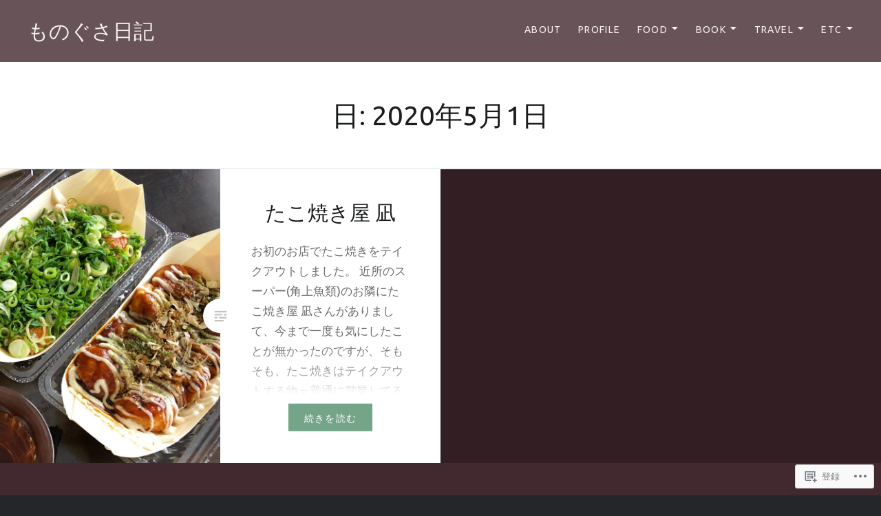

--- FILE ---
content_type: text/html; charset=UTF-8
request_url: https://mono-diary.com/2020/05/01/
body_size: 26838
content:
<!DOCTYPE html>
<html lang="ja">
<head>
<meta charset="UTF-8">
<meta name="viewport" content="width=device-width, initial-scale=1">
<link rel="profile" href="http://gmpg.org/xfn/11">
<link rel="pingback" href="https://mono-diary.com/xmlrpc.php">

<title>2020-05-01 &#8211; ものぐさ日記</title>
<script type="text/javascript">
  WebFontConfig = {"google":{"families":["Ubuntu:r:latin,latin-ext","Ubuntu:r,i,b,bi:latin,latin-ext"]},"api_url":"https:\/\/fonts-api.wp.com\/css"};
  (function() {
    var wf = document.createElement('script');
    wf.src = '/wp-content/plugins/custom-fonts/js/webfont.js';
    wf.type = 'text/javascript';
    wf.async = 'true';
    var s = document.getElementsByTagName('script')[0];
    s.parentNode.insertBefore(wf, s);
	})();
</script><style id="jetpack-custom-fonts-css">.wf-active body{font-family:"Ubuntu",sans-serif}.wf-active blockquote{font-family:"Ubuntu",sans-serif}.wf-active blockquote cite{font-family:"Ubuntu",sans-serif}.wf-active code, .wf-active kbd, .wf-active pre, .wf-active tt, .wf-active var{font-family:"Ubuntu",sans-serif}.wf-active pre{font-family:"Ubuntu",sans-serif}.wf-active .menu-toggle{font-family:"Ubuntu",sans-serif}.wf-active .is-singular .post-navigation .nav-links span.nav-subtitle{font-family:"Ubuntu",sans-serif}.wf-active .comments-title .add-comment-link{font-family:"Ubuntu",sans-serif}.wf-active .comment-navigation a{font-family:"Ubuntu",sans-serif}.wf-active .widget-title{font-family:"Ubuntu",sans-serif}.wf-active h1, .wf-active h2, .wf-active h3, .wf-active h4, .wf-active h5, .wf-active h6{font-family:"Ubuntu",sans-serif;font-weight:400;font-style:normal}.wf-active h1{font-weight:400;font-style:normal}.wf-active h2{font-style:normal;font-weight:400}.wf-active h3{font-style:normal;font-weight:400}.wf-active h4{font-style:normal;font-weight:400}.wf-active h5{font-family:"Ubuntu",sans-serif;font-style:normal;font-weight:400}.wf-active h6{font-family:"Ubuntu",sans-serif;font-style:normal;font-weight:400}.wf-active .site-title{font-style:normal;font-weight:400}.wf-active .site-banner h1{font-style:normal;font-weight:400}.wf-active .comment-body h1, .wf-active .entry-content h1{font-style:normal;font-weight:400}.wf-active .page-title h1{font-style:normal;font-weight:400}.wf-active .posts .entry-title{font-weight:400;font-style:normal}.wf-active .author-link, .wf-active .is-singular .post-navigation .nav-links span.nav-title{font-family:"Ubuntu",sans-serif;font-style:normal;font-weight:400}.wf-active .comments-title{font-style:normal;font-weight:400}.wf-active .widget h1, .wf-active .widget h2, .wf-active .widget h3, .wf-active .widget h4, .wf-active .widget h5, .wf-active .widget h6{font-family:"Ubuntu",sans-serif;font-style:normal;font-weight:400}.wf-active .is-singular.archive-eventbrite .entry-header h1{font-style:normal;font-weight:400}@media screen and (min-width: 1601px){.wf-active .site-banner h1{font-style:normal;font-weight:400}}@media screen and (max-width: 1400px){.wf-active .site-banner h1{font-style:normal;font-weight:400}}@media screen and (max-width: 1200px){.wf-active .site-banner h1{font-style:normal;font-weight:400}}@media screen and (max-width: 680px){.wf-active .site-banner h1{font-style:normal;font-weight:400}}@media screen and (max-width: 1200px){.wf-active .is-singular .entry-header h1, .wf-active .error404 .entry-header h1, .wf-active .page-header h1, .wf-active .page-template-eventbrite-index .page-header h1, .wf-active .single-event .entry-header h1{font-style:normal;font-weight:400}}@media screen and (max-width: 1200px){.wf-active .is-singular.archive-eventbrite .entry-header h1{font-style:normal;font-weight:400}}@media screen and (max-width: 960px){.wf-active .is-singular:not(.eventbrite-archive) .entry-header h1, .wf-active .error404 .entry-header h1, .wf-active .page-header h1{font-style:normal;font-weight:400}}@media screen and (max-width: 680px){.wf-active .is-singular:not(.eventbrite-archive) .entry-header h1, .wf-active .error404 .entry-header h1, .wf-active .page-header h1, .wf-active .page-template-eventbrite-index .page-header h1, .wf-active .single-event .entry-header h1{font-style:normal;font-weight:400}}@media screen and (max-width: 680px){.wf-active .is-singular.archive-eventbrite .entry-header h1{font-style:normal;font-weight:400}}</style>
<meta name='robots' content='max-image-preview:large' />
<meta name="google-site-verification" content="M4pFfliMrP4TBez0XZRy15hN4sIN4jQ8nSRkxTRTLhY" />
<meta name="p:domain_verify" content="8b1ff84d44be575d3398772e6b4f4dab" />

<!-- Async WordPress.com Remote Login -->
<script id="wpcom_remote_login_js">
var wpcom_remote_login_extra_auth = '';
function wpcom_remote_login_remove_dom_node_id( element_id ) {
	var dom_node = document.getElementById( element_id );
	if ( dom_node ) { dom_node.parentNode.removeChild( dom_node ); }
}
function wpcom_remote_login_remove_dom_node_classes( class_name ) {
	var dom_nodes = document.querySelectorAll( '.' + class_name );
	for ( var i = 0; i < dom_nodes.length; i++ ) {
		dom_nodes[ i ].parentNode.removeChild( dom_nodes[ i ] );
	}
}
function wpcom_remote_login_final_cleanup() {
	wpcom_remote_login_remove_dom_node_classes( "wpcom_remote_login_msg" );
	wpcom_remote_login_remove_dom_node_id( "wpcom_remote_login_key" );
	wpcom_remote_login_remove_dom_node_id( "wpcom_remote_login_validate" );
	wpcom_remote_login_remove_dom_node_id( "wpcom_remote_login_js" );
	wpcom_remote_login_remove_dom_node_id( "wpcom_request_access_iframe" );
	wpcom_remote_login_remove_dom_node_id( "wpcom_request_access_styles" );
}

// Watch for messages back from the remote login
window.addEventListener( "message", function( e ) {
	if ( e.origin === "https://r-login.wordpress.com" ) {
		var data = {};
		try {
			data = JSON.parse( e.data );
		} catch( e ) {
			wpcom_remote_login_final_cleanup();
			return;
		}

		if ( data.msg === 'LOGIN' ) {
			// Clean up the login check iframe
			wpcom_remote_login_remove_dom_node_id( "wpcom_remote_login_key" );

			var id_regex = new RegExp( /^[0-9]+$/ );
			var token_regex = new RegExp( /^.*|.*|.*$/ );
			if (
				token_regex.test( data.token )
				&& id_regex.test( data.wpcomid )
			) {
				// We have everything we need to ask for a login
				var script = document.createElement( "script" );
				script.setAttribute( "id", "wpcom_remote_login_validate" );
				script.src = '/remote-login.php?wpcom_remote_login=validate'
					+ '&wpcomid=' + data.wpcomid
					+ '&token=' + encodeURIComponent( data.token )
					+ '&host=' + window.location.protocol
					+ '//' + window.location.hostname
					+ '&postid=16644'
					+ '&is_singular=';
				document.body.appendChild( script );
			}

			return;
		}

		// Safari ITP, not logged in, so redirect
		if ( data.msg === 'LOGIN-REDIRECT' ) {
			window.location = 'https://wordpress.com/log-in?redirect_to=' + window.location.href;
			return;
		}

		// Safari ITP, storage access failed, remove the request
		if ( data.msg === 'LOGIN-REMOVE' ) {
			var css_zap = 'html { -webkit-transition: margin-top 1s; transition: margin-top 1s; } /* 9001 */ html { margin-top: 0 !important; } * html body { margin-top: 0 !important; } @media screen and ( max-width: 782px ) { html { margin-top: 0 !important; } * html body { margin-top: 0 !important; } }';
			var style_zap = document.createElement( 'style' );
			style_zap.type = 'text/css';
			style_zap.appendChild( document.createTextNode( css_zap ) );
			document.body.appendChild( style_zap );

			var e = document.getElementById( 'wpcom_request_access_iframe' );
			e.parentNode.removeChild( e );

			document.cookie = 'wordpress_com_login_access=denied; path=/; max-age=31536000';

			return;
		}

		// Safari ITP
		if ( data.msg === 'REQUEST_ACCESS' ) {
			console.log( 'request access: safari' );

			// Check ITP iframe enable/disable knob
			if ( wpcom_remote_login_extra_auth !== 'safari_itp_iframe' ) {
				return;
			}

			// If we are in a "private window" there is no ITP.
			var private_window = false;
			try {
				var opendb = window.openDatabase( null, null, null, null );
			} catch( e ) {
				private_window = true;
			}

			if ( private_window ) {
				console.log( 'private window' );
				return;
			}

			var iframe = document.createElement( 'iframe' );
			iframe.id = 'wpcom_request_access_iframe';
			iframe.setAttribute( 'scrolling', 'no' );
			iframe.setAttribute( 'sandbox', 'allow-storage-access-by-user-activation allow-scripts allow-same-origin allow-top-navigation-by-user-activation' );
			iframe.src = 'https://r-login.wordpress.com/remote-login.php?wpcom_remote_login=request_access&origin=' + encodeURIComponent( data.origin ) + '&wpcomid=' + encodeURIComponent( data.wpcomid );

			var css = 'html { -webkit-transition: margin-top 1s; transition: margin-top 1s; } /* 9001 */ html { margin-top: 46px !important; } * html body { margin-top: 46px !important; } @media screen and ( max-width: 660px ) { html { margin-top: 71px !important; } * html body { margin-top: 71px !important; } #wpcom_request_access_iframe { display: block; height: 71px !important; } } #wpcom_request_access_iframe { border: 0px; height: 46px; position: fixed; top: 0; left: 0; width: 100%; min-width: 100%; z-index: 99999; background: #23282d; } ';

			var style = document.createElement( 'style' );
			style.type = 'text/css';
			style.id = 'wpcom_request_access_styles';
			style.appendChild( document.createTextNode( css ) );
			document.body.appendChild( style );

			document.body.appendChild( iframe );
		}

		if ( data.msg === 'DONE' ) {
			wpcom_remote_login_final_cleanup();
		}
	}
}, false );

// Inject the remote login iframe after the page has had a chance to load
// more critical resources
window.addEventListener( "DOMContentLoaded", function( e ) {
	var iframe = document.createElement( "iframe" );
	iframe.style.display = "none";
	iframe.setAttribute( "scrolling", "no" );
	iframe.setAttribute( "id", "wpcom_remote_login_key" );
	iframe.src = "https://r-login.wordpress.com/remote-login.php"
		+ "?wpcom_remote_login=key"
		+ "&origin=aHR0cHM6Ly9tb25vLWRpYXJ5LmNvbQ%3D%3D"
		+ "&wpcomid=45224577"
		+ "&time=" + Math.floor( Date.now() / 1000 );
	document.body.appendChild( iframe );
}, false );
</script>
<link rel='dns-prefetch' href='//s0.wp.com' />
<link rel='dns-prefetch' href='//fonts-api.wp.com' />
<link rel="alternate" type="application/rss+xml" title="ものぐさ日記 &raquo; フィード" href="https://mono-diary.com/feed/" />
<link rel="alternate" type="application/rss+xml" title="ものぐさ日記 &raquo; コメントフィード" href="https://mono-diary.com/comments/feed/" />
	<script type="text/javascript">
		/* <![CDATA[ */
		function addLoadEvent(func) {
			var oldonload = window.onload;
			if (typeof window.onload != 'function') {
				window.onload = func;
			} else {
				window.onload = function () {
					oldonload();
					func();
				}
			}
		}
		/* ]]> */
	</script>
	<link crossorigin='anonymous' rel='stylesheet' id='all-css-0-1' href='/wp-content/mu-plugins/likes/jetpack-likes.css?m=1743883414i&cssminify=yes' type='text/css' media='all' />
<style id='wp-emoji-styles-inline-css'>

	img.wp-smiley, img.emoji {
		display: inline !important;
		border: none !important;
		box-shadow: none !important;
		height: 1em !important;
		width: 1em !important;
		margin: 0 0.07em !important;
		vertical-align: -0.1em !important;
		background: none !important;
		padding: 0 !important;
	}
/*# sourceURL=wp-emoji-styles-inline-css */
</style>
<link crossorigin='anonymous' rel='stylesheet' id='all-css-2-1' href='/wp-content/plugins/gutenberg-core/v22.4.0/build/styles/block-library/style.min.css?m=1768935615i&cssminify=yes' type='text/css' media='all' />
<style id='wp-block-library-inline-css'>
.has-text-align-justify {
	text-align:justify;
}
.has-text-align-justify{text-align:justify;}

/*# sourceURL=wp-block-library-inline-css */
</style><style id='global-styles-inline-css'>
:root{--wp--preset--aspect-ratio--square: 1;--wp--preset--aspect-ratio--4-3: 4/3;--wp--preset--aspect-ratio--3-4: 3/4;--wp--preset--aspect-ratio--3-2: 3/2;--wp--preset--aspect-ratio--2-3: 2/3;--wp--preset--aspect-ratio--16-9: 16/9;--wp--preset--aspect-ratio--9-16: 9/16;--wp--preset--color--black: #000000;--wp--preset--color--cyan-bluish-gray: #abb8c3;--wp--preset--color--white: #fff;--wp--preset--color--pale-pink: #f78da7;--wp--preset--color--vivid-red: #cf2e2e;--wp--preset--color--luminous-vivid-orange: #ff6900;--wp--preset--color--luminous-vivid-amber: #fcb900;--wp--preset--color--light-green-cyan: #7bdcb5;--wp--preset--color--vivid-green-cyan: #00d084;--wp--preset--color--pale-cyan-blue: #8ed1fc;--wp--preset--color--vivid-cyan-blue: #0693e3;--wp--preset--color--vivid-purple: #9b51e0;--wp--preset--color--bright-blue: #678db8;--wp--preset--color--yellow: #e7ae01;--wp--preset--color--light-gray-blue: #abb7c3;--wp--preset--color--medium-gray: #6a6c6e;--wp--preset--color--dark-gray: #1a1c1e;--wp--preset--color--dark-gray-blue: #292c2f;--wp--preset--gradient--vivid-cyan-blue-to-vivid-purple: linear-gradient(135deg,rgb(6,147,227) 0%,rgb(155,81,224) 100%);--wp--preset--gradient--light-green-cyan-to-vivid-green-cyan: linear-gradient(135deg,rgb(122,220,180) 0%,rgb(0,208,130) 100%);--wp--preset--gradient--luminous-vivid-amber-to-luminous-vivid-orange: linear-gradient(135deg,rgb(252,185,0) 0%,rgb(255,105,0) 100%);--wp--preset--gradient--luminous-vivid-orange-to-vivid-red: linear-gradient(135deg,rgb(255,105,0) 0%,rgb(207,46,46) 100%);--wp--preset--gradient--very-light-gray-to-cyan-bluish-gray: linear-gradient(135deg,rgb(238,238,238) 0%,rgb(169,184,195) 100%);--wp--preset--gradient--cool-to-warm-spectrum: linear-gradient(135deg,rgb(74,234,220) 0%,rgb(151,120,209) 20%,rgb(207,42,186) 40%,rgb(238,44,130) 60%,rgb(251,105,98) 80%,rgb(254,248,76) 100%);--wp--preset--gradient--blush-light-purple: linear-gradient(135deg,rgb(255,206,236) 0%,rgb(152,150,240) 100%);--wp--preset--gradient--blush-bordeaux: linear-gradient(135deg,rgb(254,205,165) 0%,rgb(254,45,45) 50%,rgb(107,0,62) 100%);--wp--preset--gradient--luminous-dusk: linear-gradient(135deg,rgb(255,203,112) 0%,rgb(199,81,192) 50%,rgb(65,88,208) 100%);--wp--preset--gradient--pale-ocean: linear-gradient(135deg,rgb(255,245,203) 0%,rgb(182,227,212) 50%,rgb(51,167,181) 100%);--wp--preset--gradient--electric-grass: linear-gradient(135deg,rgb(202,248,128) 0%,rgb(113,206,126) 100%);--wp--preset--gradient--midnight: linear-gradient(135deg,rgb(2,3,129) 0%,rgb(40,116,252) 100%);--wp--preset--font-size--small: 13px;--wp--preset--font-size--medium: 20px;--wp--preset--font-size--large: 36px;--wp--preset--font-size--x-large: 42px;--wp--preset--font-family--albert-sans: 'Albert Sans', sans-serif;--wp--preset--font-family--alegreya: Alegreya, serif;--wp--preset--font-family--arvo: Arvo, serif;--wp--preset--font-family--bodoni-moda: 'Bodoni Moda', serif;--wp--preset--font-family--bricolage-grotesque: 'Bricolage Grotesque', sans-serif;--wp--preset--font-family--cabin: Cabin, sans-serif;--wp--preset--font-family--chivo: Chivo, sans-serif;--wp--preset--font-family--commissioner: Commissioner, sans-serif;--wp--preset--font-family--cormorant: Cormorant, serif;--wp--preset--font-family--courier-prime: 'Courier Prime', monospace;--wp--preset--font-family--crimson-pro: 'Crimson Pro', serif;--wp--preset--font-family--dm-mono: 'DM Mono', monospace;--wp--preset--font-family--dm-sans: 'DM Sans', sans-serif;--wp--preset--font-family--dm-serif-display: 'DM Serif Display', serif;--wp--preset--font-family--domine: Domine, serif;--wp--preset--font-family--eb-garamond: 'EB Garamond', serif;--wp--preset--font-family--epilogue: Epilogue, sans-serif;--wp--preset--font-family--fahkwang: Fahkwang, sans-serif;--wp--preset--font-family--figtree: Figtree, sans-serif;--wp--preset--font-family--fira-sans: 'Fira Sans', sans-serif;--wp--preset--font-family--fjalla-one: 'Fjalla One', sans-serif;--wp--preset--font-family--fraunces: Fraunces, serif;--wp--preset--font-family--gabarito: Gabarito, system-ui;--wp--preset--font-family--ibm-plex-mono: 'IBM Plex Mono', monospace;--wp--preset--font-family--ibm-plex-sans: 'IBM Plex Sans', sans-serif;--wp--preset--font-family--ibarra-real-nova: 'Ibarra Real Nova', serif;--wp--preset--font-family--instrument-serif: 'Instrument Serif', serif;--wp--preset--font-family--inter: Inter, sans-serif;--wp--preset--font-family--josefin-sans: 'Josefin Sans', sans-serif;--wp--preset--font-family--jost: Jost, sans-serif;--wp--preset--font-family--libre-baskerville: 'Libre Baskerville', serif;--wp--preset--font-family--libre-franklin: 'Libre Franklin', sans-serif;--wp--preset--font-family--literata: Literata, serif;--wp--preset--font-family--lora: Lora, serif;--wp--preset--font-family--merriweather: Merriweather, serif;--wp--preset--font-family--montserrat: Montserrat, sans-serif;--wp--preset--font-family--newsreader: Newsreader, serif;--wp--preset--font-family--noto-sans-mono: 'Noto Sans Mono', sans-serif;--wp--preset--font-family--nunito: Nunito, sans-serif;--wp--preset--font-family--open-sans: 'Open Sans', sans-serif;--wp--preset--font-family--overpass: Overpass, sans-serif;--wp--preset--font-family--pt-serif: 'PT Serif', serif;--wp--preset--font-family--petrona: Petrona, serif;--wp--preset--font-family--piazzolla: Piazzolla, serif;--wp--preset--font-family--playfair-display: 'Playfair Display', serif;--wp--preset--font-family--plus-jakarta-sans: 'Plus Jakarta Sans', sans-serif;--wp--preset--font-family--poppins: Poppins, sans-serif;--wp--preset--font-family--raleway: Raleway, sans-serif;--wp--preset--font-family--roboto: Roboto, sans-serif;--wp--preset--font-family--roboto-slab: 'Roboto Slab', serif;--wp--preset--font-family--rubik: Rubik, sans-serif;--wp--preset--font-family--rufina: Rufina, serif;--wp--preset--font-family--sora: Sora, sans-serif;--wp--preset--font-family--source-sans-3: 'Source Sans 3', sans-serif;--wp--preset--font-family--source-serif-4: 'Source Serif 4', serif;--wp--preset--font-family--space-mono: 'Space Mono', monospace;--wp--preset--font-family--syne: Syne, sans-serif;--wp--preset--font-family--texturina: Texturina, serif;--wp--preset--font-family--urbanist: Urbanist, sans-serif;--wp--preset--font-family--work-sans: 'Work Sans', sans-serif;--wp--preset--spacing--20: 0.44rem;--wp--preset--spacing--30: 0.67rem;--wp--preset--spacing--40: 1rem;--wp--preset--spacing--50: 1.5rem;--wp--preset--spacing--60: 2.25rem;--wp--preset--spacing--70: 3.38rem;--wp--preset--spacing--80: 5.06rem;--wp--preset--shadow--natural: 6px 6px 9px rgba(0, 0, 0, 0.2);--wp--preset--shadow--deep: 12px 12px 50px rgba(0, 0, 0, 0.4);--wp--preset--shadow--sharp: 6px 6px 0px rgba(0, 0, 0, 0.2);--wp--preset--shadow--outlined: 6px 6px 0px -3px rgb(255, 255, 255), 6px 6px rgb(0, 0, 0);--wp--preset--shadow--crisp: 6px 6px 0px rgb(0, 0, 0);}:where(body) { margin: 0; }:where(.is-layout-flex){gap: 0.5em;}:where(.is-layout-grid){gap: 0.5em;}body .is-layout-flex{display: flex;}.is-layout-flex{flex-wrap: wrap;align-items: center;}.is-layout-flex > :is(*, div){margin: 0;}body .is-layout-grid{display: grid;}.is-layout-grid > :is(*, div){margin: 0;}body{padding-top: 0px;padding-right: 0px;padding-bottom: 0px;padding-left: 0px;}:root :where(.wp-element-button, .wp-block-button__link){background-color: #32373c;border-width: 0;color: #fff;font-family: inherit;font-size: inherit;font-style: inherit;font-weight: inherit;letter-spacing: inherit;line-height: inherit;padding-top: calc(0.667em + 2px);padding-right: calc(1.333em + 2px);padding-bottom: calc(0.667em + 2px);padding-left: calc(1.333em + 2px);text-decoration: none;text-transform: inherit;}.has-black-color{color: var(--wp--preset--color--black) !important;}.has-cyan-bluish-gray-color{color: var(--wp--preset--color--cyan-bluish-gray) !important;}.has-white-color{color: var(--wp--preset--color--white) !important;}.has-pale-pink-color{color: var(--wp--preset--color--pale-pink) !important;}.has-vivid-red-color{color: var(--wp--preset--color--vivid-red) !important;}.has-luminous-vivid-orange-color{color: var(--wp--preset--color--luminous-vivid-orange) !important;}.has-luminous-vivid-amber-color{color: var(--wp--preset--color--luminous-vivid-amber) !important;}.has-light-green-cyan-color{color: var(--wp--preset--color--light-green-cyan) !important;}.has-vivid-green-cyan-color{color: var(--wp--preset--color--vivid-green-cyan) !important;}.has-pale-cyan-blue-color{color: var(--wp--preset--color--pale-cyan-blue) !important;}.has-vivid-cyan-blue-color{color: var(--wp--preset--color--vivid-cyan-blue) !important;}.has-vivid-purple-color{color: var(--wp--preset--color--vivid-purple) !important;}.has-bright-blue-color{color: var(--wp--preset--color--bright-blue) !important;}.has-yellow-color{color: var(--wp--preset--color--yellow) !important;}.has-light-gray-blue-color{color: var(--wp--preset--color--light-gray-blue) !important;}.has-medium-gray-color{color: var(--wp--preset--color--medium-gray) !important;}.has-dark-gray-color{color: var(--wp--preset--color--dark-gray) !important;}.has-dark-gray-blue-color{color: var(--wp--preset--color--dark-gray-blue) !important;}.has-black-background-color{background-color: var(--wp--preset--color--black) !important;}.has-cyan-bluish-gray-background-color{background-color: var(--wp--preset--color--cyan-bluish-gray) !important;}.has-white-background-color{background-color: var(--wp--preset--color--white) !important;}.has-pale-pink-background-color{background-color: var(--wp--preset--color--pale-pink) !important;}.has-vivid-red-background-color{background-color: var(--wp--preset--color--vivid-red) !important;}.has-luminous-vivid-orange-background-color{background-color: var(--wp--preset--color--luminous-vivid-orange) !important;}.has-luminous-vivid-amber-background-color{background-color: var(--wp--preset--color--luminous-vivid-amber) !important;}.has-light-green-cyan-background-color{background-color: var(--wp--preset--color--light-green-cyan) !important;}.has-vivid-green-cyan-background-color{background-color: var(--wp--preset--color--vivid-green-cyan) !important;}.has-pale-cyan-blue-background-color{background-color: var(--wp--preset--color--pale-cyan-blue) !important;}.has-vivid-cyan-blue-background-color{background-color: var(--wp--preset--color--vivid-cyan-blue) !important;}.has-vivid-purple-background-color{background-color: var(--wp--preset--color--vivid-purple) !important;}.has-bright-blue-background-color{background-color: var(--wp--preset--color--bright-blue) !important;}.has-yellow-background-color{background-color: var(--wp--preset--color--yellow) !important;}.has-light-gray-blue-background-color{background-color: var(--wp--preset--color--light-gray-blue) !important;}.has-medium-gray-background-color{background-color: var(--wp--preset--color--medium-gray) !important;}.has-dark-gray-background-color{background-color: var(--wp--preset--color--dark-gray) !important;}.has-dark-gray-blue-background-color{background-color: var(--wp--preset--color--dark-gray-blue) !important;}.has-black-border-color{border-color: var(--wp--preset--color--black) !important;}.has-cyan-bluish-gray-border-color{border-color: var(--wp--preset--color--cyan-bluish-gray) !important;}.has-white-border-color{border-color: var(--wp--preset--color--white) !important;}.has-pale-pink-border-color{border-color: var(--wp--preset--color--pale-pink) !important;}.has-vivid-red-border-color{border-color: var(--wp--preset--color--vivid-red) !important;}.has-luminous-vivid-orange-border-color{border-color: var(--wp--preset--color--luminous-vivid-orange) !important;}.has-luminous-vivid-amber-border-color{border-color: var(--wp--preset--color--luminous-vivid-amber) !important;}.has-light-green-cyan-border-color{border-color: var(--wp--preset--color--light-green-cyan) !important;}.has-vivid-green-cyan-border-color{border-color: var(--wp--preset--color--vivid-green-cyan) !important;}.has-pale-cyan-blue-border-color{border-color: var(--wp--preset--color--pale-cyan-blue) !important;}.has-vivid-cyan-blue-border-color{border-color: var(--wp--preset--color--vivid-cyan-blue) !important;}.has-vivid-purple-border-color{border-color: var(--wp--preset--color--vivid-purple) !important;}.has-bright-blue-border-color{border-color: var(--wp--preset--color--bright-blue) !important;}.has-yellow-border-color{border-color: var(--wp--preset--color--yellow) !important;}.has-light-gray-blue-border-color{border-color: var(--wp--preset--color--light-gray-blue) !important;}.has-medium-gray-border-color{border-color: var(--wp--preset--color--medium-gray) !important;}.has-dark-gray-border-color{border-color: var(--wp--preset--color--dark-gray) !important;}.has-dark-gray-blue-border-color{border-color: var(--wp--preset--color--dark-gray-blue) !important;}.has-vivid-cyan-blue-to-vivid-purple-gradient-background{background: var(--wp--preset--gradient--vivid-cyan-blue-to-vivid-purple) !important;}.has-light-green-cyan-to-vivid-green-cyan-gradient-background{background: var(--wp--preset--gradient--light-green-cyan-to-vivid-green-cyan) !important;}.has-luminous-vivid-amber-to-luminous-vivid-orange-gradient-background{background: var(--wp--preset--gradient--luminous-vivid-amber-to-luminous-vivid-orange) !important;}.has-luminous-vivid-orange-to-vivid-red-gradient-background{background: var(--wp--preset--gradient--luminous-vivid-orange-to-vivid-red) !important;}.has-very-light-gray-to-cyan-bluish-gray-gradient-background{background: var(--wp--preset--gradient--very-light-gray-to-cyan-bluish-gray) !important;}.has-cool-to-warm-spectrum-gradient-background{background: var(--wp--preset--gradient--cool-to-warm-spectrum) !important;}.has-blush-light-purple-gradient-background{background: var(--wp--preset--gradient--blush-light-purple) !important;}.has-blush-bordeaux-gradient-background{background: var(--wp--preset--gradient--blush-bordeaux) !important;}.has-luminous-dusk-gradient-background{background: var(--wp--preset--gradient--luminous-dusk) !important;}.has-pale-ocean-gradient-background{background: var(--wp--preset--gradient--pale-ocean) !important;}.has-electric-grass-gradient-background{background: var(--wp--preset--gradient--electric-grass) !important;}.has-midnight-gradient-background{background: var(--wp--preset--gradient--midnight) !important;}.has-small-font-size{font-size: var(--wp--preset--font-size--small) !important;}.has-medium-font-size{font-size: var(--wp--preset--font-size--medium) !important;}.has-large-font-size{font-size: var(--wp--preset--font-size--large) !important;}.has-x-large-font-size{font-size: var(--wp--preset--font-size--x-large) !important;}.has-albert-sans-font-family{font-family: var(--wp--preset--font-family--albert-sans) !important;}.has-alegreya-font-family{font-family: var(--wp--preset--font-family--alegreya) !important;}.has-arvo-font-family{font-family: var(--wp--preset--font-family--arvo) !important;}.has-bodoni-moda-font-family{font-family: var(--wp--preset--font-family--bodoni-moda) !important;}.has-bricolage-grotesque-font-family{font-family: var(--wp--preset--font-family--bricolage-grotesque) !important;}.has-cabin-font-family{font-family: var(--wp--preset--font-family--cabin) !important;}.has-chivo-font-family{font-family: var(--wp--preset--font-family--chivo) !important;}.has-commissioner-font-family{font-family: var(--wp--preset--font-family--commissioner) !important;}.has-cormorant-font-family{font-family: var(--wp--preset--font-family--cormorant) !important;}.has-courier-prime-font-family{font-family: var(--wp--preset--font-family--courier-prime) !important;}.has-crimson-pro-font-family{font-family: var(--wp--preset--font-family--crimson-pro) !important;}.has-dm-mono-font-family{font-family: var(--wp--preset--font-family--dm-mono) !important;}.has-dm-sans-font-family{font-family: var(--wp--preset--font-family--dm-sans) !important;}.has-dm-serif-display-font-family{font-family: var(--wp--preset--font-family--dm-serif-display) !important;}.has-domine-font-family{font-family: var(--wp--preset--font-family--domine) !important;}.has-eb-garamond-font-family{font-family: var(--wp--preset--font-family--eb-garamond) !important;}.has-epilogue-font-family{font-family: var(--wp--preset--font-family--epilogue) !important;}.has-fahkwang-font-family{font-family: var(--wp--preset--font-family--fahkwang) !important;}.has-figtree-font-family{font-family: var(--wp--preset--font-family--figtree) !important;}.has-fira-sans-font-family{font-family: var(--wp--preset--font-family--fira-sans) !important;}.has-fjalla-one-font-family{font-family: var(--wp--preset--font-family--fjalla-one) !important;}.has-fraunces-font-family{font-family: var(--wp--preset--font-family--fraunces) !important;}.has-gabarito-font-family{font-family: var(--wp--preset--font-family--gabarito) !important;}.has-ibm-plex-mono-font-family{font-family: var(--wp--preset--font-family--ibm-plex-mono) !important;}.has-ibm-plex-sans-font-family{font-family: var(--wp--preset--font-family--ibm-plex-sans) !important;}.has-ibarra-real-nova-font-family{font-family: var(--wp--preset--font-family--ibarra-real-nova) !important;}.has-instrument-serif-font-family{font-family: var(--wp--preset--font-family--instrument-serif) !important;}.has-inter-font-family{font-family: var(--wp--preset--font-family--inter) !important;}.has-josefin-sans-font-family{font-family: var(--wp--preset--font-family--josefin-sans) !important;}.has-jost-font-family{font-family: var(--wp--preset--font-family--jost) !important;}.has-libre-baskerville-font-family{font-family: var(--wp--preset--font-family--libre-baskerville) !important;}.has-libre-franklin-font-family{font-family: var(--wp--preset--font-family--libre-franklin) !important;}.has-literata-font-family{font-family: var(--wp--preset--font-family--literata) !important;}.has-lora-font-family{font-family: var(--wp--preset--font-family--lora) !important;}.has-merriweather-font-family{font-family: var(--wp--preset--font-family--merriweather) !important;}.has-montserrat-font-family{font-family: var(--wp--preset--font-family--montserrat) !important;}.has-newsreader-font-family{font-family: var(--wp--preset--font-family--newsreader) !important;}.has-noto-sans-mono-font-family{font-family: var(--wp--preset--font-family--noto-sans-mono) !important;}.has-nunito-font-family{font-family: var(--wp--preset--font-family--nunito) !important;}.has-open-sans-font-family{font-family: var(--wp--preset--font-family--open-sans) !important;}.has-overpass-font-family{font-family: var(--wp--preset--font-family--overpass) !important;}.has-pt-serif-font-family{font-family: var(--wp--preset--font-family--pt-serif) !important;}.has-petrona-font-family{font-family: var(--wp--preset--font-family--petrona) !important;}.has-piazzolla-font-family{font-family: var(--wp--preset--font-family--piazzolla) !important;}.has-playfair-display-font-family{font-family: var(--wp--preset--font-family--playfair-display) !important;}.has-plus-jakarta-sans-font-family{font-family: var(--wp--preset--font-family--plus-jakarta-sans) !important;}.has-poppins-font-family{font-family: var(--wp--preset--font-family--poppins) !important;}.has-raleway-font-family{font-family: var(--wp--preset--font-family--raleway) !important;}.has-roboto-font-family{font-family: var(--wp--preset--font-family--roboto) !important;}.has-roboto-slab-font-family{font-family: var(--wp--preset--font-family--roboto-slab) !important;}.has-rubik-font-family{font-family: var(--wp--preset--font-family--rubik) !important;}.has-rufina-font-family{font-family: var(--wp--preset--font-family--rufina) !important;}.has-sora-font-family{font-family: var(--wp--preset--font-family--sora) !important;}.has-source-sans-3-font-family{font-family: var(--wp--preset--font-family--source-sans-3) !important;}.has-source-serif-4-font-family{font-family: var(--wp--preset--font-family--source-serif-4) !important;}.has-space-mono-font-family{font-family: var(--wp--preset--font-family--space-mono) !important;}.has-syne-font-family{font-family: var(--wp--preset--font-family--syne) !important;}.has-texturina-font-family{font-family: var(--wp--preset--font-family--texturina) !important;}.has-urbanist-font-family{font-family: var(--wp--preset--font-family--urbanist) !important;}.has-work-sans-font-family{font-family: var(--wp--preset--font-family--work-sans) !important;}
/*# sourceURL=global-styles-inline-css */
</style>

<style id='classic-theme-styles-inline-css'>
.wp-block-button__link{background-color:#32373c;border-radius:9999px;box-shadow:none;color:#fff;font-size:1.125em;padding:calc(.667em + 2px) calc(1.333em + 2px);text-decoration:none}.wp-block-file__button{background:#32373c;color:#fff}.wp-block-accordion-heading{margin:0}.wp-block-accordion-heading__toggle{background-color:inherit!important;color:inherit!important}.wp-block-accordion-heading__toggle:not(:focus-visible){outline:none}.wp-block-accordion-heading__toggle:focus,.wp-block-accordion-heading__toggle:hover{background-color:inherit!important;border:none;box-shadow:none;color:inherit;padding:var(--wp--preset--spacing--20,1em) 0;text-decoration:none}.wp-block-accordion-heading__toggle:focus-visible{outline:auto;outline-offset:0}
/*# sourceURL=/wp-content/plugins/gutenberg-core/v22.4.0/build/styles/block-library/classic.min.css */
</style>
<link crossorigin='anonymous' rel='stylesheet' id='all-css-4-1' href='/_static/??-eJx9jEEOAiEQBD/kQECjeDC+ZWEnijIwYWA3/l72op689KFTVXplCCU3zE1z6reYRYfiUwlP0VYZpwxIJE4IFRd10HOU9iFA2iuhCiI7/ROiDt9WxfETT20jCOc4YUIa2D9t5eGA91xRBMZS7ATtPkTZvCtdzNEZt7f2fHq8Afl7R7w=&cssminify=yes' type='text/css' media='all' />
<link rel='stylesheet' id='dyad-2-fonts-css' href='https://fonts-api.wp.com/css?family=Lato%3A400%2C400italic%2C700%2C700italic%7CNoto+Serif%3A400%2C400italic%2C700%2C700italic&#038;subset=latin%2Clatin-ext' media='all' />
<link crossorigin='anonymous' rel='stylesheet' id='all-css-6-1' href='/_static/??-eJyNkN0KwjAMhV/IGjYn80Z8FOmyWLv1jzVl7O3thmBBkd3lwPlOTgJzEOgdk2OwSQSTlHYRBuIgcXxrsN47uGuHoMjRpDMRf49HjPEARSg/yVKEkDroF9mLGiIvhnb4sgM643HcE7p224LFHNDbL6K4baKcqvKothUf+Q9S5EXuIlnnT5RCPIzU04re7LVqz6f60rRVM7wAlCp/rA==&cssminify=yes' type='text/css' media='all' />
<style id='dyad-2-style-inline-css'>
.byline, .date-published-word { clip: rect(1px, 1px, 1px, 1px); height: 1px; position: absolute; overflow: hidden; width: 1px; }
/*# sourceURL=dyad-2-style-inline-css */
</style>
<link crossorigin='anonymous' rel='stylesheet' id='print-css-7-1' href='/wp-content/mu-plugins/global-print/global-print.css?m=1465851035i&cssminify=yes' type='text/css' media='print' />
<style id='jetpack-global-styles-frontend-style-inline-css'>
:root { --font-headings: unset; --font-base: unset; --font-headings-default: -apple-system,BlinkMacSystemFont,"Segoe UI",Roboto,Oxygen-Sans,Ubuntu,Cantarell,"Helvetica Neue",sans-serif; --font-base-default: -apple-system,BlinkMacSystemFont,"Segoe UI",Roboto,Oxygen-Sans,Ubuntu,Cantarell,"Helvetica Neue",sans-serif;}
/*# sourceURL=jetpack-global-styles-frontend-style-inline-css */
</style>
<link crossorigin='anonymous' rel='stylesheet' id='all-css-10-1' href='/_static/??-eJyNjcEKwjAQRH/IuFRT6kX8FNkmS5K6yQY3Qfx7bfEiXrwM82B4A49qnJRGpUHupnIPqSgs1Cq624chi6zhO5OCRryTR++fW00l7J3qDv43XVNxoOISsmEJol/wY2uR8vs3WggsM/I6uOTzMI3Hw8lOg11eUT1JKA==&cssminify=yes' type='text/css' media='all' />
<script type="text/javascript" id="wpcom-actionbar-placeholder-js-extra">
/* <![CDATA[ */
var actionbardata = {"siteID":"45224577","postID":"0","siteURL":"https://mono-diary.com","xhrURL":"https://mono-diary.com/wp-admin/admin-ajax.php","nonce":"ff911a081a","isLoggedIn":"","statusMessage":"","subsEmailDefault":"instantly","proxyScriptUrl":"https://s0.wp.com/wp-content/js/wpcom-proxy-request.js?m=1513050504i&amp;ver=20211021","i18n":{"followedText":"\u3053\u306e\u30b5\u30a4\u30c8\u306e\u65b0\u3057\u3044\u6295\u7a3f\u306f \u003Ca href=\"https://wordpress.com/reader\"\u003EReader\u003C/a\u003E \u306b\u8868\u793a\u3055\u308c\u308b\u3088\u3046\u306b\u306a\u308a\u307e\u3057\u305f","foldBar":"\u3053\u306e\u30d0\u30fc\u3092\u6298\u308a\u305f\u305f\u3080","unfoldBar":"\u3053\u306e\u30d0\u30fc\u3092\u5c55\u958b","shortLinkCopied":"\u77ed\u7e2e\u30ea\u30f3\u30af\u304c\u30af\u30ea\u30c3\u30d7\u30dc\u30fc\u30c9\u306b\u30b3\u30d4\u30fc\u3055\u308c\u307e\u3057\u305f\u3002"}};
//# sourceURL=wpcom-actionbar-placeholder-js-extra
/* ]]> */
</script>
<script type="text/javascript" id="jetpack-mu-wpcom-settings-js-before">
/* <![CDATA[ */
var JETPACK_MU_WPCOM_SETTINGS = {"assetsUrl":"https://s0.wp.com/wp-content/mu-plugins/jetpack-mu-wpcom-plugin/moon/jetpack_vendor/automattic/jetpack-mu-wpcom/src/build/"};
//# sourceURL=jetpack-mu-wpcom-settings-js-before
/* ]]> */
</script>
<script crossorigin='anonymous' type='text/javascript'  src='/_static/??-eJzTLy/QTc7PK0nNK9HPKtYvyinRLSjKr6jUyyrW0QfKZeYl55SmpBaDJLMKS1OLKqGUXm5mHkFFurmZ6UWJJalQxfa5tobmRgamxgZmFpZZACbyLJI='></script>
<script type="text/javascript" id="rlt-proxy-js-after">
/* <![CDATA[ */
	rltInitialize( {"token":null,"iframeOrigins":["https:\/\/widgets.wp.com"]} );
//# sourceURL=rlt-proxy-js-after
/* ]]> */
</script>
<link rel="EditURI" type="application/rsd+xml" title="RSD" href="https://kyo1117.wordpress.com/xmlrpc.php?rsd" />
<meta name="generator" content="WordPress.com" />

<!-- Jetpack Open Graph Tags -->
<meta property="og:type" content="website" />
<meta property="og:title" content="2020-05-01 &#8211; ものぐさ日記" />
<meta property="og:site_name" content="ものぐさ日記" />
<meta property="og:image" content="https://mono-diary.com/wp-content/uploads/2017/03/cropped-img_0040.jpg?w=135" />
<meta property="og:image:width" content="200" />
<meta property="og:image:height" content="200" />
<meta property="og:image:alt" content="" />
<meta property="og:locale" content="ja_JP" />

<!-- End Jetpack Open Graph Tags -->
<link rel='openid.server' href='https://mono-diary.com/?openidserver=1' />
<link rel='openid.delegate' href='https://mono-diary.com/' />
<link rel="search" type="application/opensearchdescription+xml" href="https://mono-diary.com/osd.xml" title="ものぐさ日記" />
<link rel="search" type="application/opensearchdescription+xml" href="https://s1.wp.com/opensearch.xml" title="WordPress.com" />
<style type="text/css">.recentcomments a{display:inline !important;padding:0 !important;margin:0 !important;}</style>		<style type="text/css">
			.recentcomments a {
				display: inline !important;
				padding: 0 !important;
				margin: 0 !important;
			}

			table.recentcommentsavatartop img.avatar, table.recentcommentsavatarend img.avatar {
				border: 0px;
				margin: 0;
			}

			table.recentcommentsavatartop a, table.recentcommentsavatarend a {
				border: 0px !important;
				background-color: transparent !important;
			}

			td.recentcommentsavatarend, td.recentcommentsavatartop {
				padding: 0px 0px 1px 0px;
				margin: 0px;
			}

			td.recentcommentstextend {
				border: none !important;
				padding: 0px 0px 2px 10px;
			}

			.rtl td.recentcommentstextend {
				padding: 0px 10px 2px 0px;
			}

			td.recentcommentstexttop {
				border: none;
				padding: 0px 0px 0px 10px;
			}

			.rtl td.recentcommentstexttop {
				padding: 0px 10px 0px 0px;
			}
		</style>
		<meta name="description" content="KYOは May 1, 2020に 1 件の投稿を公開しました" />
<style type="text/css" id="custom-colors-css">
	blockquote,
	blockquote cite,
	.comments-area-wrapper blockquote,
	.comments-area-wrapper blockquote cite {
		color: inherit;
	}

	.site-header,
	.is-scrolled .site-header,
	.home .site-header,
	.blog .site-header {
		background: transparent;
		text-shadow: none;
	}

	#page .site-header:before {
		bottom: 0;
		content: "";
		display: block;
		left: 0;
		opacity: 0.8;
		position: absolute;
		right: 0;
		top: 0;
		z-index: 0;
	}

	#site-navigation ul ul a {
		color: #fff;
	}

	.banner-featured {
		text-shadow: none;
	}

	.posts .entry-inner:before {
		opacity: 0.3;
	}

	.posts .hentry:not(.has-post-thumbnail) .entry-inner:after {
			border-color: #ddd;
	}

	.posts .hentry:not(.has-post-thumbnail):before {
		border-color: #e1e1e1;
	}

	.posts .hentry .link-more a {
		opacity: 1.0;
		-webkit-transition: opacity 0.3s;
		transition: opacity 0.3s;
	}

	.posts .hentry:hover .link-more a {
		opacity: 0.75;
	}

	.posts .edit-link a {
		color: #ccc;
	}

	.posts .edit-link a:hover {
		color: #aaa;
	}

	.widget thead tr,
	.widget tr:hover {
		background-color: rgba(0,0,0,0.1);
	}

	@media only screen and (max-width: 1200px) {
		.site-header:before,
		.is-scrolled .site-header:before {
			opacity: 1.0;
		}

		.has-post-thumbnail .entry-header .entry-meta .cat-links {
			background-color: transparent;
		}

		.has-post-thumbnail.is-singular:not(.home) .entry-header .cat-links a,
		.has-post-thumbnail.is-singular:not(.home) .entry-header .cat-links {
    		color: #6a6c6e !important;
		}
	}

	@media only screen and (max-width: 960px) {
		#site-navigation ul a,
		#site-navigation ul ul a {
			color: inherit;
		}

		.site-header #site-navigation ul ul li {
			background-color: transparent;
		}
	}

.link-more a { color: #FFFFFF;}
.site-header:before,
		.is-singular .entry-media-thumb,
		#commentform input[type="submit"],
		#infinite-handle,
		.posts-navigation,
		.site-footer,
		.site-header-cart .widget_shopping_cart_content,
		.widget_shopping_cart .mini_cart_item .remove:hover { background-color: #42282f;}
.site-header-cart .widget_shopping_cart:before { border-bottom-color: #42282f;}
.bypostauthor .comment-author:before { color: #42282f;}
#site-navigation ul ul li { background-color: #42282F;}
#site-navigation ul ul:before { border-bottom-color: #42282F;}
#site-navigation ul ul ul:before { border-right-color: #42282F;}
.posts .entry-inner:before { color: #42282F;}
.posts,
		.posts .entry-media,
		.comments-area-wrapper,
		.milestone-widget .milestone-header,
		.footer-bottom-info { background-color: #331E24;}
.milestone-widget .milestone-countdown { border-color: #331E24;}
.milestone-widget .milestone-countdown,
		.milestone-widget .milestone-message { color: #42282F;}
.site-header #site-navigation ul li { border-color: #231518;}
.comment-author.vcard cite { color: #CCA8B1;}
.bypostauthor .comment-author:before { background-color: #CCA8B1;}
.comment-meta,
		.comment .reply:before,
		.comment .reply a { color: #B97D90;}
.comment-meta { border-bottom-color: #8C495C;}
#infinite-handle span button,
		#infinite-handle span button:hover,
		#infinite-handle span button:focus,
		.posts-navigation a,
		.widget,
		.site-footer { color: #BC94A0;}
.comments-area-wrapper { color: #BC94A0;}
.widget_search ::-webkit-input-placeholder { color: #A0687A;}
.widget_search :-moz-placeholder { color: #A0687A;}
.widget_search ::-moz-placeholder { color: #A0687A;}
.widget_search :-ms-input-placeholder { color: #A0687A;}
.site-header,
		#site-navigation a,
		.menu-toggle,
		.comments-title .add-comment-link,
		.comments-title,
		.comments-title a,
		.comments-area-wrapper,
		.comments-area-wrapper h1,
		.comments-area-wrapper h2,
		.comments-area-wrapper h3,
		.comments-area-wrapper h4,
		.comments-area-wrapper h5,
		.comments-area-wrapper h6,
		.comment-body pre,
		.comment-footer .author.vcard,
		.comment-footer,
		#commentform input[type="submit"],
		.widget h1,
		.widget h2,
		.widget h3,
		.widget h4,
		.widget h5,
		.widget h6,
		.widget a,
		.widget button,
		.widget_search input,
		.widget input[type="submit"],
		.widget-area select,
		.widget_flickr #flickr_badge_uber_wrapper a:hover,
		.widget_flickr #flickr_badge_uber_wrapper a:link,
		.widget_flickr #flickr_badge_uber_wrapper a:active,
		.widget_flickr #flickr_badge_uber_wrapper a:visited,
		.widget_goodreads div[class^="gr_custom_each_container"],
		.milestone-header { color: #F7F2F4;}
.widget ul li,
		.widget_jp_blogs_i_follow ol li { border-top-color: #653F49;}
.comment-footer,
		.widget ul li,
		.widget_jp_blogs_i_follow ol li { border-bottom-color: #653F49;}
.comments-title,
		.comments-area-wrapper blockquote,
		#commentform input[type="text"],
		#commentform input[type="email"],
		#commentform input[type="url"],
		#commentform textarea,
		.widget .tagcloud a,
		.widget.widget_tag_cloud a,
		.wp_widget_tag_cloud a,
		.widget button,
		.widget input[type="submit"],
		.widget table,
		.widget th,
		.widget td,
		.widget input,
		.widget select,
		.widget textarea { border-color: #653F49;}
.site-banner-header .banner-featured { color: #201216;}
.error404-widgets .widget a { color: #653F49;}
.error404 .entry-content .widget ul li { color: #653F49;}
.site-banner-header .banner-featured,
		.banner-custom-header .site-banner-header h1:before,
		.has-post-thumbnail .entry-meta .cat-links,
		.widget_shopping_cart .mini_cart_item .remove,
		.woocommerce-tabs ul.tabs li.active a,
		.widget_price_filter .ui-slider .ui-slider-handle,
		.widget_price_filter .ui-slider .ui-slider-range,
		.single-product div.product .woocommerce-product-gallery .woocommerce-product-gallery__trigger { background-color: #d6655a;}
.button,
		button,
		input[type="submit"],
		.onsale { background-color: #D6655A;}
.button,
		button,
		input[type="submit"],
		table.shop_table td.actions .coupon .button { border-color: #d6655a;}
.single-product div.product .price .amount,
		.star-rating span:before,
		p.stars:hover a:before,
		p.stars.selected a.active:before,
		p.stars.selected a:not(.active):before { color: #d6655a;}
.error404 .entry-content .widget ul li { border-color: #D6655A;}
pre:before,
		.link-more a,
		.posts .hentry:hover .link-more a,
		.is-singular .entry-inner:after,
		.error404 .entry-inner:after,
		.page-template-eventbrite-index .page-header:after,
		.single-event .entry-header:after,
		.is-singular .post-navigation .nav-links:after,
		.single-product div.product:after,
		.single-product .product section:first-of-type::after,
		.product .button,
		ul.products li.product .button { background-color: #74A588;}
.has-post-thumbnail.is-singular:not(.home) .entry-header .cat-links a { color: #2A4031;}
</style>
<link rel="icon" href="https://mono-diary.com/wp-content/uploads/2017/03/cropped-img_0040.jpg?w=32" sizes="32x32" />
<link rel="icon" href="https://mono-diary.com/wp-content/uploads/2017/03/cropped-img_0040.jpg?w=135" sizes="192x192" />
<link rel="apple-touch-icon" href="https://mono-diary.com/wp-content/uploads/2017/03/cropped-img_0040.jpg?w=135" />
<meta name="msapplication-TileImage" content="https://mono-diary.com/wp-content/uploads/2017/03/cropped-img_0040.jpg?w=135" />
<link crossorigin='anonymous' rel='stylesheet' id='all-css-0-3' href='/wp-content/mu-plugins/jetpack-plugin/moon/_inc/build/subscriptions/subscriptions.min.css?m=1753976312i&cssminify=yes' type='text/css' media='all' />
</head>

<body class="archive date wp-embed-responsive wp-theme-pubdyad-2 customizer-styles-applied has-post-thumbnail no-js jetpack-reblog-enabled author-hidden custom-colors">
<div id="page" class="hfeed site">
	<a class="skip-link screen-reader-text" href="#content">コンテンツへスキップ</a>

	<header id="masthead" class="site-header" role="banner">
		<div class="site-branding">
						<h1 class="site-title">
				<a href="https://mono-diary.com/" rel="home">
					ものぐさ日記				</a>
			</h1>
			<p class="site-description">日々出会う食べ物と暮らしの備忘録</p>
		</div><!-- .site-branding -->

		<nav id="site-navigation" class="main-navigation" role="navigation">
			<button class="menu-toggle" aria-controls="primary-menu" aria-expanded="false">メニュー</button>
			<div class="primary-menu"><ul id="primary-menu" class="menu"><li id="menu-item-129" class="menu-item menu-item-type-post_type menu-item-object-page menu-item-129"><a href="https://mono-diary.com/about/">About</a></li>
<li id="menu-item-2855" class="menu-item menu-item-type-post_type menu-item-object-page menu-item-2855"><a href="https://mono-diary.com/profile/">Profile</a></li>
<li id="menu-item-1864" class="menu-item menu-item-type-taxonomy menu-item-object-category menu-item-has-children menu-item-1864"><a href="https://mono-diary.com/category/diary/food/">Food</a>
<ul class="sub-menu">
	<li id="menu-item-570" class="menu-item menu-item-type-taxonomy menu-item-object-post_tag menu-item-has-children menu-item-570"><a href="https://mono-diary.com/tag/%e5%ae%b6%e9%a3%af/">家飯</a>
	<ul class="sub-menu">
		<li id="menu-item-574" class="menu-item menu-item-type-taxonomy menu-item-object-post_tag menu-item-574"><a href="https://mono-diary.com/tag/%e5%ae%b6%e3%82%ab%e3%83%95%e3%82%a7/">家カフェ</a></li>
		<li id="menu-item-1364" class="menu-item menu-item-type-taxonomy menu-item-object-post_tag menu-item-1364"><a href="https://mono-diary.com/tag/%e5%ae%b6%e9%a3%b2%e3%81%bf/">家飲み</a></li>
	</ul>
</li>
	<li id="menu-item-566" class="menu-item menu-item-type-taxonomy menu-item-object-post_tag menu-item-has-children menu-item-566"><a href="https://mono-diary.com/tag/%e5%a4%96%e9%a3%af/">外飯</a>
	<ul class="sub-menu">
		<li id="menu-item-565" class="menu-item menu-item-type-taxonomy menu-item-object-post_tag menu-item-565"><a href="https://mono-diary.com/tag/%e5%a4%96%e3%82%ab%e3%83%95%e3%82%a7/">外カフェ</a></li>
		<li id="menu-item-2644" class="menu-item menu-item-type-taxonomy menu-item-object-post_tag menu-item-2644"><a href="https://mono-diary.com/tag/%e5%a4%96%e3%83%a9%e3%83%b3%e3%83%81/">外ランチ</a></li>
		<li id="menu-item-567" class="menu-item menu-item-type-taxonomy menu-item-object-post_tag menu-item-567"><a href="https://mono-diary.com/tag/%e5%a4%96%e9%a3%b2%e3%81%bf/">外飲み</a></li>
	</ul>
</li>
	<li id="menu-item-1788" class="menu-item menu-item-type-taxonomy menu-item-object-post_tag menu-item-has-children menu-item-1788"><a href="https://mono-diary.com/tag/%e4%bb%96%e9%a3%af/">他飯</a>
	<ul class="sub-menu">
		<li id="menu-item-2121" class="menu-item menu-item-type-taxonomy menu-item-object-post_tag menu-item-2121"><a href="https://mono-diary.com/tag/%e4%bb%96%e3%82%ab%e3%83%95%e3%82%a7/">他カフェ</a></li>
		<li id="menu-item-2122" class="menu-item menu-item-type-taxonomy menu-item-object-post_tag menu-item-2122"><a href="https://mono-diary.com/tag/%e4%bb%96%e9%a3%b2%e3%81%bf/">他飲み</a></li>
	</ul>
</li>
	<li id="menu-item-2087" class="menu-item menu-item-type-taxonomy menu-item-object-post_tag menu-item-has-children menu-item-2087"><a href="https://mono-diary.com/tag/%e9%a3%b2%e3%81%bf%e7%89%a9/">飲み物</a>
	<ul class="sub-menu">
		<li id="menu-item-2091" class="menu-item menu-item-type-taxonomy menu-item-object-post_tag menu-item-has-children menu-item-2091"><a href="https://mono-diary.com/tag/%e3%81%8a%e9%85%92/">お酒</a>
		<ul class="sub-menu">
			<li id="menu-item-17451" class="menu-item menu-item-type-taxonomy menu-item-object-post_tag menu-item-17451"><a href="https://mono-diary.com/tag/%e3%83%af%e3%82%a4%e3%83%b3/">ワイン</a></li>
			<li id="menu-item-17452" class="menu-item menu-item-type-taxonomy menu-item-object-post_tag menu-item-17452"><a href="https://mono-diary.com/tag/%e6%97%a5%e6%9c%ac%e9%85%92/">日本酒</a></li>
		</ul>
</li>
		<li id="menu-item-2096" class="menu-item menu-item-type-taxonomy menu-item-object-post_tag menu-item-has-children menu-item-2096"><a href="https://mono-diary.com/tag/%e3%81%8a%e8%8c%b6/">お茶</a>
		<ul class="sub-menu">
			<li id="menu-item-16781" class="menu-item menu-item-type-taxonomy menu-item-object-post_tag menu-item-16781"><a href="https://mono-diary.com/tag/%e4%b8%ad%e5%9b%bd%e8%8c%b6/">中国茶</a></li>
			<li id="menu-item-16785" class="menu-item menu-item-type-taxonomy menu-item-object-post_tag menu-item-16785"><a href="https://mono-diary.com/tag/%e7%84%99%e3%81%98%e8%8c%b6/">焙じ茶</a></li>
			<li id="menu-item-16784" class="menu-item menu-item-type-taxonomy menu-item-object-post_tag menu-item-16784"><a href="https://mono-diary.com/tag/%e5%8a%a0%e8%b3%80%e6%a3%92%e8%8c%b6/">加賀棒茶</a></li>
			<li id="menu-item-16786" class="menu-item menu-item-type-taxonomy menu-item-object-post_tag menu-item-16786"><a href="https://mono-diary.com/tag/%e7%95%aa%e8%8c%b6/">番茶</a></li>
			<li id="menu-item-16789" class="menu-item menu-item-type-taxonomy menu-item-object-post_tag menu-item-16789"><a href="https://mono-diary.com/tag/%e8%95%8e%e9%ba%a6%e8%8c%b6/">蕎麦茶</a></li>
			<li id="menu-item-16787" class="menu-item menu-item-type-taxonomy menu-item-object-post_tag menu-item-16787"><a href="https://mono-diary.com/tag/%e9%ba%a6%e8%8c%b6/">麦茶</a></li>
			<li id="menu-item-16788" class="menu-item menu-item-type-taxonomy menu-item-object-post_tag menu-item-16788"><a href="https://mono-diary.com/tag/%e3%81%af%e3%81%a8%e9%ba%a6%e8%8c%b6/">はと麦茶</a></li>
		</ul>
</li>
		<li id="menu-item-2092" class="menu-item menu-item-type-taxonomy menu-item-object-post_tag menu-item-2092"><a href="https://mono-diary.com/tag/%e7%b4%85%e8%8c%b6/">紅茶</a></li>
		<li id="menu-item-2093" class="menu-item menu-item-type-taxonomy menu-item-object-post_tag menu-item-2093"><a href="https://mono-diary.com/tag/%e7%8f%88%e7%90%b2/">珈琲</a></li>
	</ul>
</li>
	<li id="menu-item-3297" class="menu-item menu-item-type-taxonomy menu-item-object-post_tag menu-item-3297"><a href="https://mono-diary.com/tag/%e9%a3%9f%e6%9d%90/">食材</a></li>
	<li id="menu-item-1888" class="menu-item menu-item-type-taxonomy menu-item-object-post_tag menu-item-1888"><a href="https://mono-diary.com/tag/%e8%aa%bf%e5%91%b3%e6%96%99/">調味料</a></li>
	<li id="menu-item-3510" class="menu-item menu-item-type-taxonomy menu-item-object-post_tag menu-item-3510"><a href="https://mono-diary.com/tag/%e5%b8%b8%e5%82%99%e8%8f%9c/">常備菜</a></li>
	<li id="menu-item-1890" class="menu-item menu-item-type-taxonomy menu-item-object-post_tag menu-item-1890"><a href="https://mono-diary.com/tag/%e4%bb%95%e8%be%bc%e3%81%bf%e3%82%82%e3%81%ae/">仕込みもの</a></li>
</ul>
</li>
<li id="menu-item-1862" class="menu-item menu-item-type-taxonomy menu-item-object-category menu-item-has-children menu-item-1862"><a href="https://mono-diary.com/category/diary/book/">Book</a>
<ul class="sub-menu">
	<li id="menu-item-4190" class="menu-item menu-item-type-taxonomy menu-item-object-post_tag menu-item-4190"><a href="https://mono-diary.com/tag/%e6%9b%b8%e7%b1%8d/">書籍</a></li>
	<li id="menu-item-2011" class="menu-item menu-item-type-taxonomy menu-item-object-post_tag menu-item-2011"><a href="https://mono-diary.com/tag/%e3%82%b3%e3%83%9f%e3%83%83%e3%82%af/">コミック</a></li>
	<li id="menu-item-16780" class="menu-item menu-item-type-taxonomy menu-item-object-post_tag menu-item-16780"><a href="https://mono-diary.com/tag/%e7%b5%b5%e6%9c%ac/">絵本</a></li>
	<li id="menu-item-2116" class="menu-item menu-item-type-taxonomy menu-item-object-post_tag menu-item-2116"><a href="https://mono-diary.com/tag/%e9%9b%91%e8%aa%8c/">雑誌</a></li>
	<li id="menu-item-576" class="menu-item menu-item-type-taxonomy menu-item-object-post_tag menu-item-576"><a href="https://mono-diary.com/tag/%e3%83%ac%e3%82%b7%e3%83%94%e6%9c%ac/">レシピ本</a></li>
	<li id="menu-item-577" class="menu-item menu-item-type-taxonomy menu-item-object-post_tag menu-item-577"><a href="https://mono-diary.com/tag/%e9%a3%9f%e9%96%a2%e4%bf%82/">食関係</a></li>
</ul>
</li>
<li id="menu-item-1863" class="menu-item menu-item-type-taxonomy menu-item-object-category menu-item-has-children menu-item-1863"><a href="https://mono-diary.com/category/diary/travel/">Travel</a>
<ul class="sub-menu">
	<li id="menu-item-2106" class="menu-item menu-item-type-taxonomy menu-item-object-post_tag menu-item-has-children menu-item-2106"><a href="https://mono-diary.com/tag/%e3%81%8a%e5%87%ba%e3%81%8b%e3%81%91/">お出かけ</a>
	<ul class="sub-menu">
		<li id="menu-item-668" class="menu-item menu-item-type-taxonomy menu-item-object-post_tag menu-item-668"><a href="https://mono-diary.com/tag/%e6%b8%a9%e6%b3%89/">温泉</a></li>
		<li id="menu-item-571" class="menu-item menu-item-type-taxonomy menu-item-object-post_tag menu-item-571"><a href="https://mono-diary.com/tag/%e5%af%ba%e7%a4%be%e5%b7%a1%e3%82%8a/">寺社巡り</a></li>
	</ul>
</li>
	<li id="menu-item-2892" class="menu-item menu-item-type-taxonomy menu-item-object-post_tag menu-item-2892"><a href="https://mono-diary.com/tag/%e4%ba%ac%e9%83%bd%e6%97%85%e8%a1%8c/">京都旅行</a></li>
	<li id="menu-item-2928" class="menu-item menu-item-type-taxonomy menu-item-object-post_tag menu-item-2928"><a href="https://mono-diary.com/tag/%e4%bc%8a%e9%82%a3%e4%bd%99%e5%91%89%e7%84%bc%e6%b4%a5%e6%97%85%e8%a1%8c/">伊那余呉焼津旅行</a></li>
	<li id="menu-item-3276" class="menu-item menu-item-type-taxonomy menu-item-object-post_tag menu-item-3276"><a href="https://mono-diary.com/tag/%e3%82%af%e3%83%aa%e3%83%b3%e3%82%bd%e3%82%a6%e8%a6%b3%e5%85%89/">クリンソウ観光</a></li>
	<li id="menu-item-4849" class="menu-item menu-item-type-taxonomy menu-item-object-post_tag menu-item-4849"><a href="https://mono-diary.com/tag/%e7%99%bd%e5%b7%9e%e8%93%bc%e7%a7%91%e4%bc%8a%e9%82%a3%e6%9d%be%e6%9c%ac%e4%b8%8a%e7%94%b0%e6%97%85%e8%a1%8c/">白州蓼科伊那松本上田旅行</a></li>
</ul>
</li>
<li id="menu-item-1870" class="menu-item menu-item-type-taxonomy menu-item-object-category menu-item-has-children menu-item-1870"><a href="https://mono-diary.com/category/diary/etc/">Etc</a>
<ul class="sub-menu">
	<li id="menu-item-1820" class="menu-item menu-item-type-taxonomy menu-item-object-post_tag menu-item-1820"><a href="https://mono-diary.com/tag/%e9%9b%91%e8%a8%98/">雑記</a></li>
	<li id="menu-item-2120" class="menu-item menu-item-type-taxonomy menu-item-object-post_tag menu-item-2120"><a href="https://mono-diary.com/tag/%e9%a0%82%e3%81%8d%e7%89%a9/">頂き物</a></li>
	<li id="menu-item-2872" class="menu-item menu-item-type-taxonomy menu-item-object-post_tag menu-item-2872"><a href="https://mono-diary.com/tag/%e8%a6%b3%e8%b3%9e/">観賞</a></li>
	<li id="menu-item-3511" class="menu-item menu-item-type-taxonomy menu-item-object-post_tag menu-item-3511"><a href="https://mono-diary.com/tag/%e3%82%a4%e3%83%99%e3%83%b3%e3%83%88/">イベント</a></li>
	<li id="menu-item-3828" class="menu-item menu-item-type-taxonomy menu-item-object-post_tag menu-item-3828"><a href="https://mono-diary.com/tag/%e7%bf%92%e3%81%84%e4%ba%8b/">習い事</a></li>
	<li id="menu-item-1887" class="menu-item menu-item-type-taxonomy menu-item-object-post_tag menu-item-1887"><a href="https://mono-diary.com/tag/%e3%83%9e%e3%83%8b%e3%82%a2/">マニア</a></li>
	<li id="menu-item-1362" class="menu-item menu-item-type-taxonomy menu-item-object-post_tag menu-item-1362"><a href="https://mono-diary.com/tag/%e3%83%9a%e3%83%b3%e3%82%ae%e3%83%b3/">ペンギン</a></li>
	<li id="menu-item-1876" class="menu-item menu-item-type-taxonomy menu-item-object-post_tag menu-item-1876"><a href="https://mono-diary.com/tag/%e9%9b%91%e8%b2%a8/">雑貨</a></li>
	<li id="menu-item-4798" class="menu-item menu-item-type-taxonomy menu-item-object-post_tag menu-item-4798"><a href="https://mono-diary.com/tag/%e3%82%b7%e3%82%b9%e3%83%86%e3%83%a0/">システム</a></li>
</ul>
</li>
</ul></div>		</nav>

	</header><!-- #masthead -->

	<div class="site-inner">

		
		<div id="content" class="site-content">

	<main id="primary" class="content-area" role="main">

		<div id="posts" class="posts">

			
				<header class="page-header">
					<h1 class="page-title">日: <span>2020年5月1日</span></h1>				</header><!-- .page-header -->


								
					

<article id="post-16644" class="post-16644 post type-post status-publish format-standard hentry category-food tag-16030464 tag-186320 tag-topics has-post-thumbnail fallback-thumbnail">

				<div class="entry-media" style="background-image: url(https://lh3.googleusercontent.com/pw/ACtC-3cL6wxTcebaGRK2xUDRbA8uw_tIvc9c5_Ktsu88rmuDOSNV9bJonyyiMwh_iHzbTMM115i-SLQpz-KSn0E5sOwYRUF9hZVb9AXGuuvBXP50uTNKWXzERwqPveBCH9hb_fRLniNYc236_D5xgkZYyuB_RQ=s888-no?authuser=0&#038;crop=1);">
			<div class="entry-media-thumb" style="background-image: url(https://lh3.googleusercontent.com/pw/ACtC-3cL6wxTcebaGRK2xUDRbA8uw_tIvc9c5_Ktsu88rmuDOSNV9bJonyyiMwh_iHzbTMM115i-SLQpz-KSn0E5sOwYRUF9hZVb9AXGuuvBXP50uTNKWXzERwqPveBCH9hb_fRLniNYc236_D5xgkZYyuB_RQ=s888-no?authuser=0&#038;crop=1); "></div>
		</div>

	<div class="entry-inner">
		<div class="entry-inner-content">
			<header class="entry-header">
				<h2 class="entry-title"><a href="https://mono-diary.com/2020/05/01/%e3%81%9f%e3%81%93%e7%84%bc%e3%81%8d%e5%b1%8b-%e5%87%aa/" rel="bookmark">たこ焼き屋 凪</a></h2>			</header><!-- .entry-header -->

			<div class="entry-content">
				<p>お初のお店でたこ焼きをテイクアウトしました。 近所のスーパー(角上魚類)のお隣にたこ焼き屋 凪さんがありまして、今まで一度も気にしたことが無かったのですが、そもそも、たこ焼きはテイクアウトする物＝普通に営業してるのか！と&#8230; </p>
<div class="link-more"><a href="https://mono-diary.com/2020/05/01/%e3%81%9f%e3%81%93%e7%84%bc%e3%81%8d%e5%b1%8b-%e5%87%aa/">続きを読む</a></div>
			</div><!-- .entry-content -->
		</div><!-- .entry-inner-content -->
	</div><!-- .entry-inner -->

	<a class="cover-link" href="https://mono-diary.com/2020/05/01/%e3%81%9f%e3%81%93%e7%84%bc%e3%81%8d%e5%b1%8b-%e5%87%aa/"></a>
	</article><!-- #post-## -->

				
				
			
		</div><!-- .posts -->

	</main><!-- #main -->



		</div><!-- #content -->

		<footer id="colophon" class="site-footer" role="contentinfo">
			
				<div class="widget-area widgets-four" role="complementary">
					<div class="grid-container">
						<aside id="search-3" class="widget widget_search"><form role="search" method="get" class="search-form" action="https://mono-diary.com/">
				<label>
					<span class="screen-reader-text">検索:</span>
					<input type="search" class="search-field" placeholder="検索 &hellip;" value="" name="s" />
				</label>
				<input type="submit" class="search-submit" value="検索" />
			</form></aside><aside id="authors-3" class="widget widget_authors"><h3 class="widget-title">ものぐさ日記の中の人</h3><ul><li><a href="https://mono-diary.com/author/kyo1117/"> <span class="avatar-container"><img referrerpolicy="no-referrer" alt='KYO のアバター' src='https://2.gravatar.com/avatar/29903311e7252e6ad5409d5206286b50a8b3586798b093657475688b4c3d7af0?s=96&#038;d=identicon&#038;r=G' srcset='https://2.gravatar.com/avatar/29903311e7252e6ad5409d5206286b50a8b3586798b093657475688b4c3d7af0?s=96&#038;d=identicon&#038;r=G 1x, https://2.gravatar.com/avatar/29903311e7252e6ad5409d5206286b50a8b3586798b093657475688b4c3d7af0?s=144&#038;d=identicon&#038;r=G 1.5x, https://2.gravatar.com/avatar/29903311e7252e6ad5409d5206286b50a8b3586798b093657475688b4c3d7af0?s=192&#038;d=identicon&#038;r=G 2x, https://2.gravatar.com/avatar/29903311e7252e6ad5409d5206286b50a8b3586798b093657475688b4c3d7af0?s=288&#038;d=identicon&#038;r=G 3x, https://2.gravatar.com/avatar/29903311e7252e6ad5409d5206286b50a8b3586798b093657475688b4c3d7af0?s=384&#038;d=identicon&#038;r=G 4x' class='avatar avatar-96' height='96' width='96' loading='lazy' decoding='async' /></span> <strong>KYO</strong></a></li></ul></aside>
		<aside id="recent-posts-4" class="widget widget_recent_entries">
		<h3 class="widget-title">最近の投稿</h3>
		<ul>
											<li>
					<a href="https://mono-diary.com/2026/01/13/13%e5%b9%b4%e7%9b%ae/">13年目</a>
									</li>
											<li>
					<a href="https://mono-diary.com/2026/01/10/%e3%82%b8%e3%83%b3%e3%82%ae%e3%82%b9%e3%82%ab%e3%83%b3-4/">ジンギスカン</a>
									</li>
											<li>
					<a href="https://mono-diary.com/2026/01/08/%e4%b8%83%e8%8d%89%e7%b2%a5-3/">七草粥</a>
									</li>
											<li>
					<a href="https://mono-diary.com/2026/01/03/1-3/">1/3</a>
									</li>
											<li>
					<a href="https://mono-diary.com/2026/01/01/%e6%98%8e%e3%81%91%e3%81%be%e3%81%97%e3%81%a6%e3%81%8a%e3%82%81%e3%81%a7%e3%81%a8%e3%81%86%e3%81%94%e3%81%96%e3%81%84%e3%81%be%e3%81%99-2/">明けましておめでとうございます</a>
									</li>
					</ul>

		</aside><aside id="recent-comments-2" class="widget widget_recent_comments"><h3 class="widget-title">最近のコメント</h3>				<table class="recentcommentsavatar" cellspacing="0" cellpadding="0" border="0">
					<tr><td title="洋子" class="recentcommentsavatartop" style="height:48px; width:48px;"><a href="https://santakoime.wordpress.com/" rel="nofollow"><span class="avatar-container"><img referrerpolicy="no-referrer" alt='洋子 のアバター' src='https://1.gravatar.com/avatar/44c9792797a185b58a7e30352b64bc993fd7e84a4c03b39b5e68a8d76b2a1abf?s=48&#038;d=identicon&#038;r=G' srcset='https://1.gravatar.com/avatar/44c9792797a185b58a7e30352b64bc993fd7e84a4c03b39b5e68a8d76b2a1abf?s=48&#038;d=identicon&#038;r=G 1x, https://1.gravatar.com/avatar/44c9792797a185b58a7e30352b64bc993fd7e84a4c03b39b5e68a8d76b2a1abf?s=72&#038;d=identicon&#038;r=G 1.5x, https://1.gravatar.com/avatar/44c9792797a185b58a7e30352b64bc993fd7e84a4c03b39b5e68a8d76b2a1abf?s=96&#038;d=identicon&#038;r=G 2x, https://1.gravatar.com/avatar/44c9792797a185b58a7e30352b64bc993fd7e84a4c03b39b5e68a8d76b2a1abf?s=144&#038;d=identicon&#038;r=G 3x, https://1.gravatar.com/avatar/44c9792797a185b58a7e30352b64bc993fd7e84a4c03b39b5e68a8d76b2a1abf?s=192&#038;d=identicon&#038;r=G 4x' class='avatar avatar-48' height='48' width='48' loading='lazy' decoding='async' /></span></a></td><td class="recentcommentstexttop" style=""><a href="https://mono-diary.com/2026/01/13/13%e5%b9%b4%e7%9b%ae/comment-page-1/#comment-8870">13年目</a> に <a href="https://santakoime.wordpress.com/" rel="nofollow">洋子</a> より</td></tr><tr><td title="wakasahs15th" class="recentcommentsavatarend" style="height:48px; width:48px;"><a href="http://wakasahs15th.wordpress.com" rel="nofollow"><span class="avatar-container"><img referrerpolicy="no-referrer" alt='wakasahs15th のアバター' src='https://2.gravatar.com/avatar/5d89bb04b05ea2e901a39019940b57f04ddd2842ba1032e89efd105f83718a54?s=48&#038;d=identicon&#038;r=G' srcset='https://2.gravatar.com/avatar/5d89bb04b05ea2e901a39019940b57f04ddd2842ba1032e89efd105f83718a54?s=48&#038;d=identicon&#038;r=G 1x, https://2.gravatar.com/avatar/5d89bb04b05ea2e901a39019940b57f04ddd2842ba1032e89efd105f83718a54?s=72&#038;d=identicon&#038;r=G 1.5x, https://2.gravatar.com/avatar/5d89bb04b05ea2e901a39019940b57f04ddd2842ba1032e89efd105f83718a54?s=96&#038;d=identicon&#038;r=G 2x, https://2.gravatar.com/avatar/5d89bb04b05ea2e901a39019940b57f04ddd2842ba1032e89efd105f83718a54?s=144&#038;d=identicon&#038;r=G 3x, https://2.gravatar.com/avatar/5d89bb04b05ea2e901a39019940b57f04ddd2842ba1032e89efd105f83718a54?s=192&#038;d=identicon&#038;r=G 4x' class='avatar avatar-48' height='48' width='48' loading='lazy' decoding='async' /></span></a></td><td class="recentcommentstextend" style=""><a href="https://mono-diary.com/2026/01/13/13%e5%b9%b4%e7%9b%ae/comment-page-1/#comment-8869">13年目</a> に <a href="http://wakasahs15th.wordpress.com" rel="nofollow">wakasahs15th</a> より</td></tr><tr><td title="KYO" class="recentcommentsavatarend" style="height:48px; width:48px;"><a href="https://mono-diary.com/" rel="nofollow"><span class="avatar-container"><img referrerpolicy="no-referrer" alt='KYO のアバター' src='https://2.gravatar.com/avatar/29903311e7252e6ad5409d5206286b50a8b3586798b093657475688b4c3d7af0?s=48&#038;d=identicon&#038;r=G' srcset='https://2.gravatar.com/avatar/29903311e7252e6ad5409d5206286b50a8b3586798b093657475688b4c3d7af0?s=48&#038;d=identicon&#038;r=G 1x, https://2.gravatar.com/avatar/29903311e7252e6ad5409d5206286b50a8b3586798b093657475688b4c3d7af0?s=72&#038;d=identicon&#038;r=G 1.5x, https://2.gravatar.com/avatar/29903311e7252e6ad5409d5206286b50a8b3586798b093657475688b4c3d7af0?s=96&#038;d=identicon&#038;r=G 2x, https://2.gravatar.com/avatar/29903311e7252e6ad5409d5206286b50a8b3586798b093657475688b4c3d7af0?s=144&#038;d=identicon&#038;r=G 3x, https://2.gravatar.com/avatar/29903311e7252e6ad5409d5206286b50a8b3586798b093657475688b4c3d7af0?s=192&#038;d=identicon&#038;r=G 4x' class='avatar avatar-48' height='48' width='48' loading='lazy' decoding='async' /></span></a></td><td class="recentcommentstextend" style=""><a href="https://mono-diary.com/2026/01/08/%e4%b8%83%e8%8d%89%e7%b2%a5-3/comment-page-1/#comment-8868">七草粥</a> に <a href="https://mono-diary.com/" rel="nofollow">KYO</a> より</td></tr><tr><td title="KYO" class="recentcommentsavatarend" style="height:48px; width:48px;"><a href="https://mono-diary.com/" rel="nofollow"><span class="avatar-container"><img referrerpolicy="no-referrer" alt='KYO のアバター' src='https://2.gravatar.com/avatar/29903311e7252e6ad5409d5206286b50a8b3586798b093657475688b4c3d7af0?s=48&#038;d=identicon&#038;r=G' srcset='https://2.gravatar.com/avatar/29903311e7252e6ad5409d5206286b50a8b3586798b093657475688b4c3d7af0?s=48&#038;d=identicon&#038;r=G 1x, https://2.gravatar.com/avatar/29903311e7252e6ad5409d5206286b50a8b3586798b093657475688b4c3d7af0?s=72&#038;d=identicon&#038;r=G 1.5x, https://2.gravatar.com/avatar/29903311e7252e6ad5409d5206286b50a8b3586798b093657475688b4c3d7af0?s=96&#038;d=identicon&#038;r=G 2x, https://2.gravatar.com/avatar/29903311e7252e6ad5409d5206286b50a8b3586798b093657475688b4c3d7af0?s=144&#038;d=identicon&#038;r=G 3x, https://2.gravatar.com/avatar/29903311e7252e6ad5409d5206286b50a8b3586798b093657475688b4c3d7af0?s=192&#038;d=identicon&#038;r=G 4x' class='avatar avatar-48' height='48' width='48' loading='lazy' decoding='async' /></span></a></td><td class="recentcommentstextend" style=""><a href="https://mono-diary.com/2026/01/03/1-3/comment-page-1/#comment-8867">1/3</a> に <a href="https://mono-diary.com/" rel="nofollow">KYO</a> より</td></tr><tr><td title="KYO" class="recentcommentsavatarend" style="height:48px; width:48px;"><a href="https://mono-diary.com/" rel="nofollow"><span class="avatar-container"><img referrerpolicy="no-referrer" alt='KYO のアバター' src='https://2.gravatar.com/avatar/29903311e7252e6ad5409d5206286b50a8b3586798b093657475688b4c3d7af0?s=48&#038;d=identicon&#038;r=G' srcset='https://2.gravatar.com/avatar/29903311e7252e6ad5409d5206286b50a8b3586798b093657475688b4c3d7af0?s=48&#038;d=identicon&#038;r=G 1x, https://2.gravatar.com/avatar/29903311e7252e6ad5409d5206286b50a8b3586798b093657475688b4c3d7af0?s=72&#038;d=identicon&#038;r=G 1.5x, https://2.gravatar.com/avatar/29903311e7252e6ad5409d5206286b50a8b3586798b093657475688b4c3d7af0?s=96&#038;d=identicon&#038;r=G 2x, https://2.gravatar.com/avatar/29903311e7252e6ad5409d5206286b50a8b3586798b093657475688b4c3d7af0?s=144&#038;d=identicon&#038;r=G 3x, https://2.gravatar.com/avatar/29903311e7252e6ad5409d5206286b50a8b3586798b093657475688b4c3d7af0?s=192&#038;d=identicon&#038;r=G 4x' class='avatar avatar-48' height='48' width='48' loading='lazy' decoding='async' /></span></a></td><td class="recentcommentstextend" style=""><a href="https://mono-diary.com/2026/01/03/1-3/comment-page-1/#comment-8866">1/3</a> に <a href="https://mono-diary.com/" rel="nofollow">KYO</a> より</td></tr><tr><td title="KYO" class="recentcommentsavatarend" style="height:48px; width:48px;"><a href="https://mono-diary.com/" rel="nofollow"><span class="avatar-container"><img referrerpolicy="no-referrer" alt='KYO のアバター' src='https://2.gravatar.com/avatar/29903311e7252e6ad5409d5206286b50a8b3586798b093657475688b4c3d7af0?s=48&#038;d=identicon&#038;r=G' srcset='https://2.gravatar.com/avatar/29903311e7252e6ad5409d5206286b50a8b3586798b093657475688b4c3d7af0?s=48&#038;d=identicon&#038;r=G 1x, https://2.gravatar.com/avatar/29903311e7252e6ad5409d5206286b50a8b3586798b093657475688b4c3d7af0?s=72&#038;d=identicon&#038;r=G 1.5x, https://2.gravatar.com/avatar/29903311e7252e6ad5409d5206286b50a8b3586798b093657475688b4c3d7af0?s=96&#038;d=identicon&#038;r=G 2x, https://2.gravatar.com/avatar/29903311e7252e6ad5409d5206286b50a8b3586798b093657475688b4c3d7af0?s=144&#038;d=identicon&#038;r=G 3x, https://2.gravatar.com/avatar/29903311e7252e6ad5409d5206286b50a8b3586798b093657475688b4c3d7af0?s=192&#038;d=identicon&#038;r=G 4x' class='avatar avatar-48' height='48' width='48' loading='lazy' decoding='async' /></span></a></td><td class="recentcommentstextend" style=""><a href="https://mono-diary.com/2026/01/03/1-3/comment-page-1/#comment-8865">1/3</a> に <a href="https://mono-diary.com/" rel="nofollow">KYO</a> より</td></tr><tr><td title="agehamodoki" class="recentcommentsavatarend" style="height:48px; width:48px;"><a href="http://lucky345.wordpress.com" rel="nofollow"><span class="avatar-container"><img referrerpolicy="no-referrer" alt='agehamodoki のアバター' src='https://0.gravatar.com/avatar/94ad7876ca2b96043e4d523d4cc0c95e882aeb5f2f2e00fd4902405bd9cf070b?s=48&#038;d=identicon&#038;r=G' srcset='https://0.gravatar.com/avatar/94ad7876ca2b96043e4d523d4cc0c95e882aeb5f2f2e00fd4902405bd9cf070b?s=48&#038;d=identicon&#038;r=G 1x, https://0.gravatar.com/avatar/94ad7876ca2b96043e4d523d4cc0c95e882aeb5f2f2e00fd4902405bd9cf070b?s=72&#038;d=identicon&#038;r=G 1.5x, https://0.gravatar.com/avatar/94ad7876ca2b96043e4d523d4cc0c95e882aeb5f2f2e00fd4902405bd9cf070b?s=96&#038;d=identicon&#038;r=G 2x, https://0.gravatar.com/avatar/94ad7876ca2b96043e4d523d4cc0c95e882aeb5f2f2e00fd4902405bd9cf070b?s=144&#038;d=identicon&#038;r=G 3x, https://0.gravatar.com/avatar/94ad7876ca2b96043e4d523d4cc0c95e882aeb5f2f2e00fd4902405bd9cf070b?s=192&#038;d=identicon&#038;r=G 4x' class='avatar avatar-48' height='48' width='48' loading='lazy' decoding='async' /></span></a></td><td class="recentcommentstextend" style=""><a href="https://mono-diary.com/2026/01/08/%e4%b8%83%e8%8d%89%e7%b2%a5-3/comment-page-1/#comment-8864">七草粥</a> に <a href="http://lucky345.wordpress.com" rel="nofollow">agehamodoki</a> より</td></tr><tr><td title="KYO" class="recentcommentsavatarend" style="height:48px; width:48px;"><a href="https://mono-diary.com/" rel="nofollow"><span class="avatar-container"><img referrerpolicy="no-referrer" alt='KYO のアバター' src='https://2.gravatar.com/avatar/29903311e7252e6ad5409d5206286b50a8b3586798b093657475688b4c3d7af0?s=48&#038;d=identicon&#038;r=G' srcset='https://2.gravatar.com/avatar/29903311e7252e6ad5409d5206286b50a8b3586798b093657475688b4c3d7af0?s=48&#038;d=identicon&#038;r=G 1x, https://2.gravatar.com/avatar/29903311e7252e6ad5409d5206286b50a8b3586798b093657475688b4c3d7af0?s=72&#038;d=identicon&#038;r=G 1.5x, https://2.gravatar.com/avatar/29903311e7252e6ad5409d5206286b50a8b3586798b093657475688b4c3d7af0?s=96&#038;d=identicon&#038;r=G 2x, https://2.gravatar.com/avatar/29903311e7252e6ad5409d5206286b50a8b3586798b093657475688b4c3d7af0?s=144&#038;d=identicon&#038;r=G 3x, https://2.gravatar.com/avatar/29903311e7252e6ad5409d5206286b50a8b3586798b093657475688b4c3d7af0?s=192&#038;d=identicon&#038;r=G 4x' class='avatar avatar-48' height='48' width='48' loading='lazy' decoding='async' /></span></a></td><td class="recentcommentstextend" style=""><a href="https://mono-diary.com/2026/01/10/%e3%82%b8%e3%83%b3%e3%82%ae%e3%82%b9%e3%82%ab%e3%83%b3-4/comment-page-1/#comment-8863">ジンギスカン</a> に <a href="https://mono-diary.com/" rel="nofollow">KYO</a> より</td></tr><tr><td title="KYO" class="recentcommentsavatarend" style="height:48px; width:48px;"><a href="https://mono-diary.com/" rel="nofollow"><span class="avatar-container"><img referrerpolicy="no-referrer" alt='KYO のアバター' src='https://2.gravatar.com/avatar/29903311e7252e6ad5409d5206286b50a8b3586798b093657475688b4c3d7af0?s=48&#038;d=identicon&#038;r=G' srcset='https://2.gravatar.com/avatar/29903311e7252e6ad5409d5206286b50a8b3586798b093657475688b4c3d7af0?s=48&#038;d=identicon&#038;r=G 1x, https://2.gravatar.com/avatar/29903311e7252e6ad5409d5206286b50a8b3586798b093657475688b4c3d7af0?s=72&#038;d=identicon&#038;r=G 1.5x, https://2.gravatar.com/avatar/29903311e7252e6ad5409d5206286b50a8b3586798b093657475688b4c3d7af0?s=96&#038;d=identicon&#038;r=G 2x, https://2.gravatar.com/avatar/29903311e7252e6ad5409d5206286b50a8b3586798b093657475688b4c3d7af0?s=144&#038;d=identicon&#038;r=G 3x, https://2.gravatar.com/avatar/29903311e7252e6ad5409d5206286b50a8b3586798b093657475688b4c3d7af0?s=192&#038;d=identicon&#038;r=G 4x' class='avatar avatar-48' height='48' width='48' loading='lazy' decoding='async' /></span></a></td><td class="recentcommentstextend" style=""><a href="https://mono-diary.com/2026/01/10/%e3%82%b8%e3%83%b3%e3%82%ae%e3%82%b9%e3%82%ab%e3%83%b3-4/comment-page-1/#comment-8862">ジンギスカン</a> に <a href="https://mono-diary.com/" rel="nofollow">KYO</a> より</td></tr><tr><td title="KYO" class="recentcommentsavatarend" style="height:48px; width:48px;"><a href="https://mono-diary.com/" rel="nofollow"><span class="avatar-container"><img referrerpolicy="no-referrer" alt='KYO のアバター' src='https://2.gravatar.com/avatar/29903311e7252e6ad5409d5206286b50a8b3586798b093657475688b4c3d7af0?s=48&#038;d=identicon&#038;r=G' srcset='https://2.gravatar.com/avatar/29903311e7252e6ad5409d5206286b50a8b3586798b093657475688b4c3d7af0?s=48&#038;d=identicon&#038;r=G 1x, https://2.gravatar.com/avatar/29903311e7252e6ad5409d5206286b50a8b3586798b093657475688b4c3d7af0?s=72&#038;d=identicon&#038;r=G 1.5x, https://2.gravatar.com/avatar/29903311e7252e6ad5409d5206286b50a8b3586798b093657475688b4c3d7af0?s=96&#038;d=identicon&#038;r=G 2x, https://2.gravatar.com/avatar/29903311e7252e6ad5409d5206286b50a8b3586798b093657475688b4c3d7af0?s=144&#038;d=identicon&#038;r=G 3x, https://2.gravatar.com/avatar/29903311e7252e6ad5409d5206286b50a8b3586798b093657475688b4c3d7af0?s=192&#038;d=identicon&#038;r=G 4x' class='avatar avatar-48' height='48' width='48' loading='lazy' decoding='async' /></span></a></td><td class="recentcommentstextend" style=""><a href="https://mono-diary.com/2026/01/10/%e3%82%b8%e3%83%b3%e3%82%ae%e3%82%b9%e3%82%ab%e3%83%b3-4/comment-page-1/#comment-8861">ジンギスカン</a> に <a href="https://mono-diary.com/" rel="nofollow">KYO</a> より</td></tr><tr><td title="KYO" class="recentcommentsavatarend" style="height:48px; width:48px;"><a href="https://mono-diary.com/" rel="nofollow"><span class="avatar-container"><img referrerpolicy="no-referrer" alt='KYO のアバター' src='https://2.gravatar.com/avatar/29903311e7252e6ad5409d5206286b50a8b3586798b093657475688b4c3d7af0?s=48&#038;d=identicon&#038;r=G' srcset='https://2.gravatar.com/avatar/29903311e7252e6ad5409d5206286b50a8b3586798b093657475688b4c3d7af0?s=48&#038;d=identicon&#038;r=G 1x, https://2.gravatar.com/avatar/29903311e7252e6ad5409d5206286b50a8b3586798b093657475688b4c3d7af0?s=72&#038;d=identicon&#038;r=G 1.5x, https://2.gravatar.com/avatar/29903311e7252e6ad5409d5206286b50a8b3586798b093657475688b4c3d7af0?s=96&#038;d=identicon&#038;r=G 2x, https://2.gravatar.com/avatar/29903311e7252e6ad5409d5206286b50a8b3586798b093657475688b4c3d7af0?s=144&#038;d=identicon&#038;r=G 3x, https://2.gravatar.com/avatar/29903311e7252e6ad5409d5206286b50a8b3586798b093657475688b4c3d7af0?s=192&#038;d=identicon&#038;r=G 4x' class='avatar avatar-48' height='48' width='48' loading='lazy' decoding='async' /></span></a></td><td class="recentcommentstextend" style=""><a href="https://mono-diary.com/2026/01/10/%e3%82%b8%e3%83%b3%e3%82%ae%e3%82%b9%e3%82%ab%e3%83%b3-4/comment-page-1/#comment-8860">ジンギスカン</a> に <a href="https://mono-diary.com/" rel="nofollow">KYO</a> より</td></tr><tr><td title="KYO" class="recentcommentsavatarend" style="height:48px; width:48px;"><a href="https://mono-diary.com/" rel="nofollow"><span class="avatar-container"><img referrerpolicy="no-referrer" alt='KYO のアバター' src='https://2.gravatar.com/avatar/29903311e7252e6ad5409d5206286b50a8b3586798b093657475688b4c3d7af0?s=48&#038;d=identicon&#038;r=G' srcset='https://2.gravatar.com/avatar/29903311e7252e6ad5409d5206286b50a8b3586798b093657475688b4c3d7af0?s=48&#038;d=identicon&#038;r=G 1x, https://2.gravatar.com/avatar/29903311e7252e6ad5409d5206286b50a8b3586798b093657475688b4c3d7af0?s=72&#038;d=identicon&#038;r=G 1.5x, https://2.gravatar.com/avatar/29903311e7252e6ad5409d5206286b50a8b3586798b093657475688b4c3d7af0?s=96&#038;d=identicon&#038;r=G 2x, https://2.gravatar.com/avatar/29903311e7252e6ad5409d5206286b50a8b3586798b093657475688b4c3d7af0?s=144&#038;d=identicon&#038;r=G 3x, https://2.gravatar.com/avatar/29903311e7252e6ad5409d5206286b50a8b3586798b093657475688b4c3d7af0?s=192&#038;d=identicon&#038;r=G 4x' class='avatar avatar-48' height='48' width='48' loading='lazy' decoding='async' /></span></a></td><td class="recentcommentstextend" style=""><a href="https://mono-diary.com/2026/01/08/%e4%b8%83%e8%8d%89%e7%b2%a5-3/comment-page-1/#comment-8859">七草粥</a> に <a href="https://mono-diary.com/" rel="nofollow">KYO</a> より</td></tr><tr><td title="KYO" class="recentcommentsavatarend" style="height:48px; width:48px;"><a href="https://mono-diary.com/" rel="nofollow"><span class="avatar-container"><img referrerpolicy="no-referrer" alt='KYO のアバター' src='https://2.gravatar.com/avatar/29903311e7252e6ad5409d5206286b50a8b3586798b093657475688b4c3d7af0?s=48&#038;d=identicon&#038;r=G' srcset='https://2.gravatar.com/avatar/29903311e7252e6ad5409d5206286b50a8b3586798b093657475688b4c3d7af0?s=48&#038;d=identicon&#038;r=G 1x, https://2.gravatar.com/avatar/29903311e7252e6ad5409d5206286b50a8b3586798b093657475688b4c3d7af0?s=72&#038;d=identicon&#038;r=G 1.5x, https://2.gravatar.com/avatar/29903311e7252e6ad5409d5206286b50a8b3586798b093657475688b4c3d7af0?s=96&#038;d=identicon&#038;r=G 2x, https://2.gravatar.com/avatar/29903311e7252e6ad5409d5206286b50a8b3586798b093657475688b4c3d7af0?s=144&#038;d=identicon&#038;r=G 3x, https://2.gravatar.com/avatar/29903311e7252e6ad5409d5206286b50a8b3586798b093657475688b4c3d7af0?s=192&#038;d=identicon&#038;r=G 4x' class='avatar avatar-48' height='48' width='48' loading='lazy' decoding='async' /></span></a></td><td class="recentcommentstextend" style=""><a href="https://mono-diary.com/2026/01/08/%e4%b8%83%e8%8d%89%e7%b2%a5-3/comment-page-1/#comment-8858">七草粥</a> に <a href="https://mono-diary.com/" rel="nofollow">KYO</a> より</td></tr><tr><td title="NAOJI" class="recentcommentsavatarend" style="height:48px; width:48px;"><a href="http://plimsoul.me/" rel="nofollow"><span class="avatar-container"><img referrerpolicy="no-referrer" alt='NAOJI のアバター' src='https://0.gravatar.com/avatar/95c99496abc290739f24d8b65d579e94de5875a0b9a246a2a987fb7261d5926a?s=48&#038;d=identicon&#038;r=G' srcset='https://0.gravatar.com/avatar/95c99496abc290739f24d8b65d579e94de5875a0b9a246a2a987fb7261d5926a?s=48&#038;d=identicon&#038;r=G 1x, https://0.gravatar.com/avatar/95c99496abc290739f24d8b65d579e94de5875a0b9a246a2a987fb7261d5926a?s=72&#038;d=identicon&#038;r=G 1.5x, https://0.gravatar.com/avatar/95c99496abc290739f24d8b65d579e94de5875a0b9a246a2a987fb7261d5926a?s=96&#038;d=identicon&#038;r=G 2x, https://0.gravatar.com/avatar/95c99496abc290739f24d8b65d579e94de5875a0b9a246a2a987fb7261d5926a?s=144&#038;d=identicon&#038;r=G 3x, https://0.gravatar.com/avatar/95c99496abc290739f24d8b65d579e94de5875a0b9a246a2a987fb7261d5926a?s=192&#038;d=identicon&#038;r=G 4x' class='avatar avatar-48' height='48' width='48' loading='lazy' decoding='async' /></span></a></td><td class="recentcommentstextend" style=""><a href="https://mono-diary.com/2026/01/10/%e3%82%b8%e3%83%b3%e3%82%ae%e3%82%b9%e3%82%ab%e3%83%b3-4/comment-page-1/#comment-8857">ジンギスカン</a> に <a href="http://plimsoul.me/" rel="nofollow">NAOJI</a> より</td></tr><tr><td title="wakasahs15th" class="recentcommentsavatarend" style="height:48px; width:48px;"><a href="http://wakasahs15th.wordpress.com" rel="nofollow"><span class="avatar-container"><img referrerpolicy="no-referrer" alt='wakasahs15th のアバター' src='https://2.gravatar.com/avatar/5d89bb04b05ea2e901a39019940b57f04ddd2842ba1032e89efd105f83718a54?s=48&#038;d=identicon&#038;r=G' srcset='https://2.gravatar.com/avatar/5d89bb04b05ea2e901a39019940b57f04ddd2842ba1032e89efd105f83718a54?s=48&#038;d=identicon&#038;r=G 1x, https://2.gravatar.com/avatar/5d89bb04b05ea2e901a39019940b57f04ddd2842ba1032e89efd105f83718a54?s=72&#038;d=identicon&#038;r=G 1.5x, https://2.gravatar.com/avatar/5d89bb04b05ea2e901a39019940b57f04ddd2842ba1032e89efd105f83718a54?s=96&#038;d=identicon&#038;r=G 2x, https://2.gravatar.com/avatar/5d89bb04b05ea2e901a39019940b57f04ddd2842ba1032e89efd105f83718a54?s=144&#038;d=identicon&#038;r=G 3x, https://2.gravatar.com/avatar/5d89bb04b05ea2e901a39019940b57f04ddd2842ba1032e89efd105f83718a54?s=192&#038;d=identicon&#038;r=G 4x' class='avatar avatar-48' height='48' width='48' loading='lazy' decoding='async' /></span></a></td><td class="recentcommentstextend" style=""><a href="https://mono-diary.com/2026/01/10/%e3%82%b8%e3%83%b3%e3%82%ae%e3%82%b9%e3%82%ab%e3%83%b3-4/comment-page-1/#comment-8856">ジンギスカン</a> に <a href="http://wakasahs15th.wordpress.com" rel="nofollow">wakasahs15th</a> より</td></tr>				</table>
				</aside><aside id="calendar-5" class="widget widget_calendar"><h3 class="widget-title">日々の記録</h3><div id="calendar_wrap" class="calendar_wrap"><table id="wp-calendar" class="wp-calendar-table">
	<caption>2020年5月</caption>
	<thead>
	<tr>
		<th scope="col" aria-label="月曜日">月</th>
		<th scope="col" aria-label="火曜日">火</th>
		<th scope="col" aria-label="水曜日">水</th>
		<th scope="col" aria-label="木曜日">木</th>
		<th scope="col" aria-label="金曜日">金</th>
		<th scope="col" aria-label="土曜日">土</th>
		<th scope="col" aria-label="日曜日">日</th>
	</tr>
	</thead>
	<tbody>
	<tr>
		<td colspan="4" class="pad">&nbsp;</td><td><a href="https://mono-diary.com/2020/05/01/" aria-label="2020年5月1日 に投稿を公開">1</a></td><td><a href="https://mono-diary.com/2020/05/02/" aria-label="2020年5月2日 に投稿を公開">2</a></td><td><a href="https://mono-diary.com/2020/05/03/" aria-label="2020年5月3日 に投稿を公開">3</a></td>
	</tr>
	<tr>
		<td><a href="https://mono-diary.com/2020/05/04/" aria-label="2020年5月4日 に投稿を公開">4</a></td><td><a href="https://mono-diary.com/2020/05/05/" aria-label="2020年5月5日 に投稿を公開">5</a></td><td><a href="https://mono-diary.com/2020/05/06/" aria-label="2020年5月6日 に投稿を公開">6</a></td><td><a href="https://mono-diary.com/2020/05/07/" aria-label="2020年5月7日 に投稿を公開">7</a></td><td><a href="https://mono-diary.com/2020/05/08/" aria-label="2020年5月8日 に投稿を公開">8</a></td><td><a href="https://mono-diary.com/2020/05/09/" aria-label="2020年5月9日 に投稿を公開">9</a></td><td><a href="https://mono-diary.com/2020/05/10/" aria-label="2020年5月10日 に投稿を公開">10</a></td>
	</tr>
	<tr>
		<td><a href="https://mono-diary.com/2020/05/11/" aria-label="2020年5月11日 に投稿を公開">11</a></td><td><a href="https://mono-diary.com/2020/05/12/" aria-label="2020年5月12日 に投稿を公開">12</a></td><td><a href="https://mono-diary.com/2020/05/13/" aria-label="2020年5月13日 に投稿を公開">13</a></td><td><a href="https://mono-diary.com/2020/05/14/" aria-label="2020年5月14日 に投稿を公開">14</a></td><td><a href="https://mono-diary.com/2020/05/15/" aria-label="2020年5月15日 に投稿を公開">15</a></td><td><a href="https://mono-diary.com/2020/05/16/" aria-label="2020年5月16日 に投稿を公開">16</a></td><td><a href="https://mono-diary.com/2020/05/17/" aria-label="2020年5月17日 に投稿を公開">17</a></td>
	</tr>
	<tr>
		<td><a href="https://mono-diary.com/2020/05/18/" aria-label="2020年5月18日 に投稿を公開">18</a></td><td><a href="https://mono-diary.com/2020/05/19/" aria-label="2020年5月19日 に投稿を公開">19</a></td><td><a href="https://mono-diary.com/2020/05/20/" aria-label="2020年5月20日 に投稿を公開">20</a></td><td><a href="https://mono-diary.com/2020/05/21/" aria-label="2020年5月21日 に投稿を公開">21</a></td><td><a href="https://mono-diary.com/2020/05/22/" aria-label="2020年5月22日 に投稿を公開">22</a></td><td>23</td><td>24</td>
	</tr>
	<tr>
		<td>25</td><td>26</td><td>27</td><td>28</td><td>29</td><td>30</td><td>31</td>
	</tr>
	</tbody>
	</table><nav aria-label="前と次の月" class="wp-calendar-nav">
		<span class="wp-calendar-nav-prev"><a href="https://mono-diary.com/2020/04/">&laquo; 4月</a></span>
		<span class="pad">&nbsp;</span>
		<span class="wp-calendar-nav-next"><a href="https://mono-diary.com/2020/06/">6月 &raquo;</a></span>
	</nav></div></aside><aside id="wp_tag_cloud-4" class="widget wp_widget_tag_cloud"><h3 class="widget-title">タグ</h3><a href="https://mono-diary.com/tag/topics/" class="tag-cloud-link tag-link-2133 tag-link-position-1" style="font-size: 22pt;" aria-label="topics (1,530個の項目)">topics</a>
<a href="https://mono-diary.com/tag/wordpress/" class="tag-cloud-link tag-link-33 tag-link-position-2" style="font-size: 8.35pt;" aria-label="WordPress (16個の項目)">WordPress</a>
<a href="https://mono-diary.com/tag/%e3%81%86%e3%81%a9%e3%82%93/" class="tag-cloud-link tag-link-1329519 tag-link-position-3" style="font-size: 8.98pt;" aria-label="うどん (20個の項目)">うどん</a>
<a href="https://mono-diary.com/tag/%e3%81%8a%e5%87%ba%e3%81%8b%e3%81%91/" class="tag-cloud-link tag-link-8415866 tag-link-position-4" style="font-size: 16.68pt;" aria-label="お出かけ (263個の項目)">お出かけ</a>
<a href="https://mono-diary.com/tag/%e3%81%8a%e5%9c%9f%e7%94%a3/" class="tag-cloud-link tag-link-3075329 tag-link-position-5" style="font-size: 8.35pt;" aria-label="お土産 (16個の項目)">お土産</a>
<a href="https://mono-diary.com/tag/%e3%81%8a%e8%8c%b6/" class="tag-cloud-link tag-link-363242 tag-link-position-6" style="font-size: 14.79pt;" aria-label="お茶 (140個の項目)">お茶</a>
<a href="https://mono-diary.com/tag/%e3%81%8a%e9%85%92/" class="tag-cloud-link tag-link-1360240 tag-link-position-7" style="font-size: 15.35pt;" aria-label="お酒 (168個の項目)">お酒</a>
<a href="https://mono-diary.com/tag/%e3%82%a4%e3%82%bf%e3%83%aa%e3%82%a2%e3%83%b3/" class="tag-cloud-link tag-link-289977 tag-link-position-8" style="font-size: 11.71pt;" aria-label="イタリアン (50個の項目)">イタリアン</a>
<a href="https://mono-diary.com/tag/%e3%82%a4%e3%83%99%e3%83%b3%e3%83%88/" class="tag-cloud-link tag-link-17312 tag-link-position-9" style="font-size: 14.02pt;" aria-label="イベント (108個の項目)">イベント</a>
<a href="https://mono-diary.com/tag/%e3%82%ab%e3%83%ac%e3%83%bc/" class="tag-cloud-link tag-link-1329501 tag-link-position-10" style="font-size: 12.06pt;" aria-label="カレー (57個の項目)">カレー</a>
<a href="https://mono-diary.com/tag/%e3%82%b1%e3%83%bc%e3%82%ad/" class="tag-cloud-link tag-link-973795 tag-link-position-11" style="font-size: 11.5pt;" aria-label="ケーキ (47個の項目)">ケーキ</a>
<a href="https://mono-diary.com/tag/%e3%82%b3%e3%83%9f%e3%83%83%e3%82%af/" class="tag-cloud-link tag-link-871306 tag-link-position-12" style="font-size: 8.35pt;" aria-label="コミック (16個の項目)">コミック</a>
<a href="https://mono-diary.com/tag/%e3%82%b3%e3%83%ad%e3%83%8a%e7%a6%8d/" class="tag-cloud-link tag-link-698434803 tag-link-position-13" style="font-size: 9.75pt;" aria-label="コロナ禍 (26個の項目)">コロナ禍</a>
<a href="https://mono-diary.com/tag/%e3%82%b7%e3%82%b9%e3%83%86%e3%83%a0/" class="tag-cloud-link tag-link-380663 tag-link-position-14" style="font-size: 9.89pt;" aria-label="システム (27個の項目)">システム</a>
<a href="https://mono-diary.com/tag/%e3%82%b9%e3%82%a4%e3%83%bc%e3%83%84/" class="tag-cloud-link tag-link-4573158 tag-link-position-15" style="font-size: 17.59pt;" aria-label="スイーツ (353個の項目)">スイーツ</a>
<a href="https://mono-diary.com/tag/%e3%82%b9%e3%83%91%e3%82%a4%e3%82%b9/" class="tag-cloud-link tag-link-10265297 tag-link-position-16" style="font-size: 8.98pt;" aria-label="スパイス (20個の項目)">スパイス</a>
<a href="https://mono-diary.com/tag/%e3%82%bf%e3%82%a4%e6%96%99%e7%90%86/" class="tag-cloud-link tag-link-290008 tag-link-position-17" style="font-size: 8.14pt;" aria-label="タイ料理 (15個の項目)">タイ料理</a>
<a href="https://mono-diary.com/tag/%e3%83%8f%e3%83%bc%e3%83%96%e3%83%86%e3%82%a3%e3%83%bc/" class="tag-cloud-link tag-link-18121360 tag-link-position-18" style="font-size: 9.26pt;" aria-label="ハーブティー (22個の項目)">ハーブティー</a>
<a href="https://mono-diary.com/tag/%e3%83%91%e3%82%b9%e3%82%bf/" class="tag-cloud-link tag-link-1329508 tag-link-position-19" style="font-size: 15pt;" aria-label="パスタ (152個の項目)">パスタ</a>
<a href="https://mono-diary.com/tag/%e3%83%91%e3%83%b3/" class="tag-cloud-link tag-link-1671579 tag-link-position-20" style="font-size: 16.12pt;" aria-label="パン (219個の項目)">パン</a>
<a href="https://mono-diary.com/tag/%e3%83%91%e3%83%b3%e4%bd%9c%e3%82%8a/" class="tag-cloud-link tag-link-29370438 tag-link-position-21" style="font-size: 9.61pt;" aria-label="パン作り (25個の項目)">パン作り</a>
<a href="https://mono-diary.com/tag/%e3%83%91%e3%83%b3%e5%b1%8b/" class="tag-cloud-link tag-link-20222225 tag-link-position-22" style="font-size: 8.84pt;" aria-label="パン屋 (19個の項目)">パン屋</a>
<a href="https://mono-diary.com/tag/%e3%83%91%e3%83%b3%e6%95%99%e5%ae%a4/" class="tag-cloud-link tag-link-33240105 tag-link-position-23" style="font-size: 8.14pt;" aria-label="パン教室 (15個の項目)">パン教室</a>
<a href="https://mono-diary.com/tag/%e3%83%95%e3%83%ac%e3%83%b3%e3%83%81/" class="tag-cloud-link tag-link-289979 tag-link-position-24" style="font-size: 8.14pt;" aria-label="フレンチ (15個の項目)">フレンチ</a>
<a href="https://mono-diary.com/tag/%e3%83%9a%e3%83%b3%e3%82%ae%e3%83%b3/" class="tag-cloud-link tag-link-5429963 tag-link-position-25" style="font-size: 11.22pt;" aria-label="ペンギン (43個の項目)">ペンギン</a>
<a href="https://mono-diary.com/tag/%e3%83%a9%e3%83%bc%e3%83%a1%e3%83%b3/" class="tag-cloud-link tag-link-317380 tag-link-position-26" style="font-size: 11.78pt;" aria-label="ラーメン (51個の項目)">ラーメン</a>
<a href="https://mono-diary.com/tag/%e3%83%ac%e3%82%b7%e3%83%94/" class="tag-cloud-link tag-link-290094 tag-link-position-27" style="font-size: 10.38pt;" aria-label="レシピ (32個の項目)">レシピ</a>
<a href="https://mono-diary.com/tag/%e3%83%ac%e3%82%b7%e3%83%94%e6%9c%ac/" class="tag-cloud-link tag-link-41892767 tag-link-position-28" style="font-size: 9.12pt;" aria-label="レシピ本 (21個の項目)">レシピ本</a>
<a href="https://mono-diary.com/tag/%e3%83%af%e3%82%a4%e3%83%b3/" class="tag-cloud-link tag-link-955891 tag-link-position-29" style="font-size: 14.58pt;" aria-label="ワイン (130個の項目)">ワイン</a>
<a href="https://mono-diary.com/tag/%e4%b8%ad%e8%8f%af/" class="tag-cloud-link tag-link-289998 tag-link-position-30" style="font-size: 8.56pt;" aria-label="中華 (17個の項目)">中華</a>
<a href="https://mono-diary.com/tag/%e4%bb%95%e8%be%bc%e3%81%bf%e3%82%82%e3%81%ae/" class="tag-cloud-link tag-link-364728982 tag-link-position-31" style="font-size: 12.55pt;" aria-label="仕込みもの (66個の項目)">仕込みもの</a>
<a href="https://mono-diary.com/tag/%e4%bb%96%e9%a3%af/" class="tag-cloud-link tag-link-574721846 tag-link-position-32" style="font-size: 9.26pt;" aria-label="他飯 (22個の項目)">他飯</a>
<a href="https://mono-diary.com/tag/%e5%81%a5%e5%ba%b7/" class="tag-cloud-link tag-link-8364 tag-link-position-33" style="font-size: 8.84pt;" aria-label="健康 (19個の項目)">健康</a>
<a href="https://mono-diary.com/tag/%e5%92%8c%e8%8f%93%e5%ad%90/" class="tag-cloud-link tag-link-4495289 tag-link-position-34" style="font-size: 10.31pt;" aria-label="和菓子 (31個の項目)">和菓子</a>
<a href="https://mono-diary.com/tag/%e5%92%8c%e9%a3%9f/" class="tag-cloud-link tag-link-2560107 tag-link-position-35" style="font-size: 14.44pt;" aria-label="和食 (126個の項目)">和食</a>
<a href="https://mono-diary.com/tag/%e5%a4%96%e3%82%ab%e3%83%95%e3%82%a7/" class="tag-cloud-link tag-link-162092617 tag-link-position-36" style="font-size: 17.52pt;" aria-label="外カフェ (349個の項目)">外カフェ</a>
<a href="https://mono-diary.com/tag/%e5%a4%96%e3%83%a9%e3%83%b3%e3%83%81/" class="tag-cloud-link tag-link-69791402 tag-link-position-37" style="font-size: 17.03pt;" aria-label="外ランチ (295個の項目)">外ランチ</a>
<a href="https://mono-diary.com/tag/%e5%a4%96%e9%a3%af/" class="tag-cloud-link tag-link-43318321 tag-link-position-38" style="font-size: 18.78pt;" aria-label="外飯 (523個の項目)">外飯</a>
<a href="https://mono-diary.com/tag/%e5%a4%96%e9%a3%b2%e3%81%bf/" class="tag-cloud-link tag-link-71851817 tag-link-position-39" style="font-size: 13.95pt;" aria-label="外飲み (106個の項目)">外飲み</a>
<a href="https://mono-diary.com/tag/%e5%a4%9c%e3%81%94%e9%a3%af/" class="tag-cloud-link tag-link-42479233 tag-link-position-40" style="font-size: 17.38pt;" aria-label="夜ご飯 (331個の項目)">夜ご飯</a>
<a href="https://mono-diary.com/tag/%e5%ae%b6%e3%82%ab%e3%83%95%e3%82%a7/" class="tag-cloud-link tag-link-73024760 tag-link-position-41" style="font-size: 14.02pt;" aria-label="家カフェ (109個の項目)">家カフェ</a>
<a href="https://mono-diary.com/tag/%e5%ae%b6%e9%a3%af/" class="tag-cloud-link tag-link-42080258 tag-link-position-42" style="font-size: 17.59pt;" aria-label="家飯 (353個の項目)">家飯</a>
<a href="https://mono-diary.com/tag/%e5%ae%b6%e9%a3%b2%e3%81%bf/" class="tag-cloud-link tag-link-43306619 tag-link-position-43" style="font-size: 9.4pt;" aria-label="家飲み (23個の項目)">家飲み</a>
<a href="https://mono-diary.com/tag/%e5%af%bf%e5%8f%b8/" class="tag-cloud-link tag-link-955910 tag-link-position-44" style="font-size: 8.56pt;" aria-label="寿司 (17個の項目)">寿司</a>
<a href="https://mono-diary.com/tag/%e6%8a%b9%e8%8c%b6/" class="tag-cloud-link tag-link-3968495 tag-link-position-45" style="font-size: 8.84pt;" aria-label="抹茶 (19個の項目)">抹茶</a>
<a href="https://mono-diary.com/tag/%e6%96%99%e7%90%86/" class="tag-cloud-link tag-link-63370 tag-link-position-46" style="font-size: 17.8pt;" aria-label="料理 (377個の項目)">料理</a>
<a href="https://mono-diary.com/tag/%e6%97%a5%e5%b8%b0%e3%82%8a%e6%b8%a9%e6%b3%89/" class="tag-cloud-link tag-link-32942176 tag-link-position-47" style="font-size: 10.66pt;" aria-label="日帰り温泉 (35個の項目)">日帰り温泉</a>
<a href="https://mono-diary.com/tag/%e6%97%a5%e6%9c%ac%e9%85%92/" class="tag-cloud-link tag-link-1068845 tag-link-position-48" style="font-size: 12.83pt;" aria-label="日本酒 (73個の項目)">日本酒</a>
<a href="https://mono-diary.com/tag/%e6%98%bc%e3%81%94%e9%a3%af/" class="tag-cloud-link tag-link-8490582 tag-link-position-49" style="font-size: 18.5pt;" aria-label="昼ご飯 (474個の項目)">昼ご飯</a>
<a href="https://mono-diary.com/tag/%e6%9b%b8%e7%b1%8d/" class="tag-cloud-link tag-link-80591 tag-link-position-50" style="font-size: 10.45pt;" aria-label="書籍 (33個の項目)">書籍</a>
<a href="https://mono-diary.com/tag/%e6%9c%9d%e3%81%94%e9%a3%af/" class="tag-cloud-link tag-link-29957266 tag-link-position-51" style="font-size: 11.5pt;" aria-label="朝ご飯 (47個の項目)">朝ご飯</a>
<a href="https://mono-diary.com/tag/%e6%9e%9c%e7%89%a9/" class="tag-cloud-link tag-link-1215780 tag-link-position-52" style="font-size: 9.54pt;" aria-label="果物 (24個の項目)">果物</a>
<a href="https://mono-diary.com/tag/%e6%a1%9c/" class="tag-cloud-link tag-link-1623584 tag-link-position-53" style="font-size: 8.84pt;" aria-label="桜 (19個の項目)">桜</a>
<a href="https://mono-diary.com/tag/%e6%b8%a9%e6%b3%89/" class="tag-cloud-link tag-link-1877810 tag-link-position-54" style="font-size: 11.64pt;" aria-label="温泉 (49個の項目)">温泉</a>
<a href="https://mono-diary.com/tag/%e6%ba%90%e6%b3%89%e6%8e%9b%e3%81%91%e6%b5%81%e3%81%97/" class="tag-cloud-link tag-link-146186380 tag-link-position-55" style="font-size: 8pt;" aria-label="源泉掛け流し (14個の項目)">源泉掛け流し</a>
<a href="https://mono-diary.com/tag/%e7%8f%88%e7%90%b2/" class="tag-cloud-link tag-link-14487388 tag-link-position-56" style="font-size: 16.96pt;" aria-label="珈琲 (286個の項目)">珈琲</a>
<a href="https://mono-diary.com/tag/%e7%94%98%e5%91%b3/" class="tag-cloud-link tag-link-4375271 tag-link-position-57" style="font-size: 8.14pt;" aria-label="甘味 (15個の項目)">甘味</a>
<a href="https://mono-diary.com/tag/%e7%b4%85%e8%8c%b6/" class="tag-cloud-link tag-link-1559482 tag-link-position-58" style="font-size: 14.3pt;" aria-label="紅茶 (120個の項目)">紅茶</a>
<a href="https://mono-diary.com/tag/%e7%b7%91%e8%8c%b6/" class="tag-cloud-link tag-link-6288581 tag-link-position-59" style="font-size: 9.61pt;" aria-label="緑茶 (25個の項目)">緑茶</a>
<a href="https://mono-diary.com/tag/%e7%bf%92%e3%81%84%e4%ba%8b/" class="tag-cloud-link tag-link-11302728 tag-link-position-60" style="font-size: 9.12pt;" aria-label="習い事 (21個の項目)">習い事</a>
<a href="https://mono-diary.com/tag/%e8%87%aa%e5%ae%b6%e8%a3%bd/" class="tag-cloud-link tag-link-16794273 tag-link-position-61" style="font-size: 13.39pt;" aria-label="自家製 (88個の項目)">自家製</a>
<a href="https://mono-diary.com/tag/%e8%87%aa%e7%84%b6/" class="tag-cloud-link tag-link-32963 tag-link-position-62" style="font-size: 12.9pt;" aria-label="自然 (75個の項目)">自然</a>
<a href="https://mono-diary.com/tag/%e8%8a%b1/" class="tag-cloud-link tag-link-361764 tag-link-position-63" style="font-size: 10.52pt;" aria-label="花 (34個の項目)">花</a>
<a href="https://mono-diary.com/tag/%e8%95%8e%e9%ba%a6/" class="tag-cloud-link tag-link-1116798 tag-link-position-64" style="font-size: 10.94pt;" aria-label="蕎麦 (39個の項目)">蕎麦</a>
<a href="https://mono-diary.com/tag/%e8%a6%b3%e5%85%89/" class="tag-cloud-link tag-link-1406384 tag-link-position-65" style="font-size: 9.75pt;" aria-label="観光 (26個の項目)">観光</a>
<a href="https://mono-diary.com/tag/%e8%aa%ad%e6%9b%b8/" class="tag-cloud-link tag-link-174904 tag-link-position-66" style="font-size: 12.27pt;" aria-label="読書 (61個の項目)">読書</a>
<a href="https://mono-diary.com/tag/%e8%aa%bf%e5%91%b3%e6%96%99/" class="tag-cloud-link tag-link-66505 tag-link-position-67" style="font-size: 10.73pt;" aria-label="調味料 (36個の項目)">調味料</a>
<a href="https://mono-diary.com/tag/%e8%b2%b7%e3%81%84%e7%89%a9/" class="tag-cloud-link tag-link-186320 tag-link-position-68" style="font-size: 14.3pt;" aria-label="買い物 (119個の項目)">買い物</a>
<a href="https://mono-diary.com/tag/%e9%9b%91%e8%a8%98/" class="tag-cloud-link tag-link-22510 tag-link-position-69" style="font-size: 17.94pt;" aria-label="雑記 (401個の項目)">雑記</a>
<a href="https://mono-diary.com/tag/%e9%9b%91%e8%b2%a8/" class="tag-cloud-link tag-link-1815343 tag-link-position-70" style="font-size: 12.34pt;" aria-label="雑貨 (62個の項目)">雑貨</a>
<a href="https://mono-diary.com/tag/%e9%a0%82%e3%81%8d%e7%89%a9/" class="tag-cloud-link tag-link-16650934 tag-link-position-71" style="font-size: 14.58pt;" aria-label="頂き物 (131個の項目)">頂き物</a>
<a href="https://mono-diary.com/tag/%e9%a2%a8%e6%99%af/" class="tag-cloud-link tag-link-135432 tag-link-position-72" style="font-size: 12.27pt;" aria-label="風景 (60個の項目)">風景</a>
<a href="https://mono-diary.com/tag/%e9%a3%9f%e6%9d%90/" class="tag-cloud-link tag-link-1167661 tag-link-position-73" style="font-size: 8.7pt;" aria-label="食材 (18個の項目)">食材</a>
<a href="https://mono-diary.com/tag/%e9%a3%9f%e9%96%a2%e4%bf%82/" class="tag-cloud-link tag-link-569843430 tag-link-position-74" style="font-size: 9.54pt;" aria-label="食関係 (24個の項目)">食関係</a>
<a href="https://mono-diary.com/tag/%e9%a3%b2%e3%81%bf%e7%89%a9/" class="tag-cloud-link tag-link-850001 tag-link-position-75" style="font-size: 17.1pt;" aria-label="飲み物 (298個の項目)">飲み物</a></aside><aside id="archives-6" class="widget widget_archive"><h3 class="widget-title">アーカイブ</h3>		<label class="screen-reader-text" for="archives-dropdown-6">アーカイブ</label>
		<select id="archives-dropdown-6" name="archive-dropdown">
			
			<option value="">月を選択</option>
				<option value='https://mono-diary.com/2026/01/'> 2026年1月 &nbsp;(5)</option>
	<option value='https://mono-diary.com/2025/07/'> 2025年7月 &nbsp;(6)</option>
	<option value='https://mono-diary.com/2025/02/'> 2025年2月 &nbsp;(1)</option>
	<option value='https://mono-diary.com/2025/01/'> 2025年1月 &nbsp;(7)</option>
	<option value='https://mono-diary.com/2024/11/'> 2024年11月 &nbsp;(2)</option>
	<option value='https://mono-diary.com/2024/10/'> 2024年10月 &nbsp;(6)</option>
	<option value='https://mono-diary.com/2024/09/'> 2024年9月 &nbsp;(10)</option>
	<option value='https://mono-diary.com/2024/04/'> 2024年4月 &nbsp;(4)</option>
	<option value='https://mono-diary.com/2024/03/'> 2024年3月 &nbsp;(26)</option>
	<option value='https://mono-diary.com/2024/02/'> 2024年2月 &nbsp;(7)</option>
	<option value='https://mono-diary.com/2023/11/'> 2023年11月 &nbsp;(4)</option>
	<option value='https://mono-diary.com/2023/10/'> 2023年10月 &nbsp;(3)</option>
	<option value='https://mono-diary.com/2023/01/'> 2023年1月 &nbsp;(2)</option>
	<option value='https://mono-diary.com/2022/12/'> 2022年12月 &nbsp;(9)</option>
	<option value='https://mono-diary.com/2022/11/'> 2022年11月 &nbsp;(15)</option>
	<option value='https://mono-diary.com/2022/10/'> 2022年10月 &nbsp;(12)</option>
	<option value='https://mono-diary.com/2022/09/'> 2022年9月 &nbsp;(18)</option>
	<option value='https://mono-diary.com/2022/08/'> 2022年8月 &nbsp;(7)</option>
	<option value='https://mono-diary.com/2022/07/'> 2022年7月 &nbsp;(17)</option>
	<option value='https://mono-diary.com/2022/06/'> 2022年6月 &nbsp;(9)</option>
	<option value='https://mono-diary.com/2022/05/'> 2022年5月 &nbsp;(21)</option>
	<option value='https://mono-diary.com/2022/04/'> 2022年4月 &nbsp;(21)</option>
	<option value='https://mono-diary.com/2022/03/'> 2022年3月 &nbsp;(25)</option>
	<option value='https://mono-diary.com/2022/02/'> 2022年2月 &nbsp;(25)</option>
	<option value='https://mono-diary.com/2022/01/'> 2022年1月 &nbsp;(17)</option>
	<option value='https://mono-diary.com/2021/12/'> 2021年12月 &nbsp;(25)</option>
	<option value='https://mono-diary.com/2021/11/'> 2021年11月 &nbsp;(16)</option>
	<option value='https://mono-diary.com/2021/10/'> 2021年10月 &nbsp;(15)</option>
	<option value='https://mono-diary.com/2021/09/'> 2021年9月 &nbsp;(14)</option>
	<option value='https://mono-diary.com/2021/08/'> 2021年8月 &nbsp;(19)</option>
	<option value='https://mono-diary.com/2021/07/'> 2021年7月 &nbsp;(23)</option>
	<option value='https://mono-diary.com/2021/06/'> 2021年6月 &nbsp;(13)</option>
	<option value='https://mono-diary.com/2021/05/'> 2021年5月 &nbsp;(12)</option>
	<option value='https://mono-diary.com/2021/04/'> 2021年4月 &nbsp;(16)</option>
	<option value='https://mono-diary.com/2021/03/'> 2021年3月 &nbsp;(12)</option>
	<option value='https://mono-diary.com/2021/02/'> 2021年2月 &nbsp;(2)</option>
	<option value='https://mono-diary.com/2021/01/'> 2021年1月 &nbsp;(5)</option>
	<option value='https://mono-diary.com/2020/12/'> 2020年12月 &nbsp;(10)</option>
	<option value='https://mono-diary.com/2020/11/'> 2020年11月 &nbsp;(5)</option>
	<option value='https://mono-diary.com/2020/10/'> 2020年10月 &nbsp;(12)</option>
	<option value='https://mono-diary.com/2020/09/'> 2020年9月 &nbsp;(17)</option>
	<option value='https://mono-diary.com/2020/08/'> 2020年8月 &nbsp;(36)</option>
	<option value='https://mono-diary.com/2020/07/'> 2020年7月 &nbsp;(21)</option>
	<option value='https://mono-diary.com/2020/06/'> 2020年6月 &nbsp;(11)</option>
	<option value='https://mono-diary.com/2020/05/' selected='selected'> 2020年5月 &nbsp;(26)</option>
	<option value='https://mono-diary.com/2020/04/'> 2020年4月 &nbsp;(30)</option>
	<option value='https://mono-diary.com/2020/03/'> 2020年3月 &nbsp;(33)</option>
	<option value='https://mono-diary.com/2020/02/'> 2020年2月 &nbsp;(36)</option>
	<option value='https://mono-diary.com/2020/01/'> 2020年1月 &nbsp;(31)</option>
	<option value='https://mono-diary.com/2019/12/'> 2019年12月 &nbsp;(33)</option>
	<option value='https://mono-diary.com/2019/11/'> 2019年11月 &nbsp;(32)</option>
	<option value='https://mono-diary.com/2019/10/'> 2019年10月 &nbsp;(35)</option>
	<option value='https://mono-diary.com/2019/09/'> 2019年9月 &nbsp;(30)</option>
	<option value='https://mono-diary.com/2019/08/'> 2019年8月 &nbsp;(36)</option>
	<option value='https://mono-diary.com/2019/07/'> 2019年7月 &nbsp;(27)</option>
	<option value='https://mono-diary.com/2019/06/'> 2019年6月 &nbsp;(31)</option>
	<option value='https://mono-diary.com/2019/05/'> 2019年5月 &nbsp;(35)</option>
	<option value='https://mono-diary.com/2019/04/'> 2019年4月 &nbsp;(36)</option>
	<option value='https://mono-diary.com/2019/03/'> 2019年3月 &nbsp;(27)</option>
	<option value='https://mono-diary.com/2019/02/'> 2019年2月 &nbsp;(19)</option>
	<option value='https://mono-diary.com/2019/01/'> 2019年1月 &nbsp;(21)</option>
	<option value='https://mono-diary.com/2018/12/'> 2018年12月 &nbsp;(31)</option>
	<option value='https://mono-diary.com/2018/11/'> 2018年11月 &nbsp;(39)</option>
	<option value='https://mono-diary.com/2018/10/'> 2018年10月 &nbsp;(34)</option>
	<option value='https://mono-diary.com/2018/09/'> 2018年9月 &nbsp;(37)</option>
	<option value='https://mono-diary.com/2018/08/'> 2018年8月 &nbsp;(32)</option>
	<option value='https://mono-diary.com/2018/07/'> 2018年7月 &nbsp;(35)</option>
	<option value='https://mono-diary.com/2018/06/'> 2018年6月 &nbsp;(19)</option>
	<option value='https://mono-diary.com/2018/05/'> 2018年5月 &nbsp;(45)</option>
	<option value='https://mono-diary.com/2018/04/'> 2018年4月 &nbsp;(39)</option>
	<option value='https://mono-diary.com/2018/03/'> 2018年3月 &nbsp;(35)</option>
	<option value='https://mono-diary.com/2018/02/'> 2018年2月 &nbsp;(23)</option>
	<option value='https://mono-diary.com/2018/01/'> 2018年1月 &nbsp;(22)</option>
	<option value='https://mono-diary.com/2017/12/'> 2017年12月 &nbsp;(22)</option>
	<option value='https://mono-diary.com/2017/11/'> 2017年11月 &nbsp;(31)</option>
	<option value='https://mono-diary.com/2017/10/'> 2017年10月 &nbsp;(39)</option>
	<option value='https://mono-diary.com/2017/09/'> 2017年9月 &nbsp;(46)</option>
	<option value='https://mono-diary.com/2017/08/'> 2017年8月 &nbsp;(40)</option>
	<option value='https://mono-diary.com/2017/07/'> 2017年7月 &nbsp;(41)</option>
	<option value='https://mono-diary.com/2017/06/'> 2017年6月 &nbsp;(39)</option>
	<option value='https://mono-diary.com/2017/05/'> 2017年5月 &nbsp;(39)</option>
	<option value='https://mono-diary.com/2017/04/'> 2017年4月 &nbsp;(43)</option>
	<option value='https://mono-diary.com/2017/03/'> 2017年3月 &nbsp;(24)</option>
	<option value='https://mono-diary.com/2017/02/'> 2017年2月 &nbsp;(26)</option>
	<option value='https://mono-diary.com/2017/01/'> 2017年1月 &nbsp;(15)</option>
	<option value='https://mono-diary.com/2012/06/'> 2012年6月 &nbsp;(1)</option>

		</select>

			<script type="text/javascript">
/* <![CDATA[ */

( ( dropdownId ) => {
	const dropdown = document.getElementById( dropdownId );
	function onSelectChange() {
		setTimeout( () => {
			if ( 'escape' === dropdown.dataset.lastkey ) {
				return;
			}
			if ( dropdown.value ) {
				document.location.href = dropdown.value;
			}
		}, 250 );
	}
	function onKeyUp( event ) {
		if ( 'Escape' === event.key ) {
			dropdown.dataset.lastkey = 'escape';
		} else {
			delete dropdown.dataset.lastkey;
		}
	}
	function onClick() {
		delete dropdown.dataset.lastkey;
	}
	dropdown.addEventListener( 'keyup', onKeyUp );
	dropdown.addEventListener( 'click', onClick );
	dropdown.addEventListener( 'change', onSelectChange );
})( "archives-dropdown-6" );

//# sourceURL=WP_Widget_Archives%3A%3Awidget
/* ]]> */
</script>
</aside><aside id="blog_subscription-2" class="widget widget_blog_subscription jetpack_subscription_widget"><h3 class="widget-title"><label for="subscribe-field">ブログをメール購読</label></h3>

			<div class="wp-block-jetpack-subscriptions__container">
			<form
				action="https://subscribe.wordpress.com"
				method="post"
				accept-charset="utf-8"
				data-blog="45224577"
				data-post_access_level="everybody"
				id="subscribe-blog"
			>
				<p>新規投稿をメールで受け取るにはメールアドレスを記入してください。</p>
				<p id="subscribe-email">
					<label
						id="subscribe-field-label"
						for="subscribe-field"
						class="screen-reader-text"
					>
						メールアドレス					</label>

					<input
							type="email"
							name="email"
							autocomplete="email"
							
							style="width: 95%; padding: 1px 10px"
							placeholder="メールアドレス"
							value=""
							id="subscribe-field"
							required
						/>				</p>

				<p id="subscribe-submit"
									>
					<input type="hidden" name="action" value="subscribe"/>
					<input type="hidden" name="blog_id" value="45224577"/>
					<input type="hidden" name="source" value="https://mono-diary.com/2020/05/01/"/>
					<input type="hidden" name="sub-type" value="widget"/>
					<input type="hidden" name="redirect_fragment" value="subscribe-blog"/>
					<input type="hidden" id="_wpnonce" name="_wpnonce" value="d2942da7ee" />					<button type="submit"
													class="wp-block-button__link"
																	>
						フォロー					</button>
				</p>
			</form>
							<div class="wp-block-jetpack-subscriptions__subscount">
					594人の購読者に加わりましょう				</div>
						</div>
			
</aside>					</div><!-- .grid-container -->
				</div><!-- #secondary -->

			
			<div class="footer-bottom-info ">

				
				<div class="site-info">
					<a href="https://wordpress.com/ja/?ref=footer_custom_svg" title="WordPress.com でサイトを作成" rel="nofollow"><svg style="fill: currentColor; position: relative; top: 1px;" width="14px" height="15px" viewBox="0 0 14 15" version="1.1" xmlns="http://www.w3.org/2000/svg" xmlns:xlink="http://www.w3.org/1999/xlink" aria-labelledby="title" role="img">
				<desc id="title">WordPress.com でサイトを作成</desc>
				<path d="M12.5225848,4.97949746 C13.0138466,5.87586309 13.2934037,6.90452431 13.2934037,7.99874074 C13.2934037,10.3205803 12.0351007,12.3476807 10.1640538,13.4385638 L12.0862862,7.88081544 C12.4453251,6.98296834 12.5648813,6.26504621 12.5648813,5.62667922 C12.5648813,5.39497674 12.549622,5.17994084 12.5225848,4.97949746 L12.5225848,4.97949746 Z M7.86730089,5.04801561 C8.24619178,5.02808979 8.58760099,4.98823815 8.58760099,4.98823815 C8.9267139,4.94809022 8.88671369,4.44972248 8.54745263,4.46957423 C8.54745263,4.46957423 7.52803983,4.54957381 6.86996227,4.54957381 C6.25158863,4.54957381 5.21247202,4.46957423 5.21247202,4.46957423 C4.87306282,4.44972248 4.83328483,4.96816418 5.17254589,4.98823815 C5.17254589,4.98823815 5.49358462,5.02808979 5.83269753,5.04801561 L6.81314716,7.73459399 L5.43565839,11.8651647 L3.14394256,5.04801561 C3.52312975,5.02808979 3.86416859,4.98823815 3.86416859,4.98823815 C4.20305928,4.94809022 4.16305906,4.44972248 3.82394616,4.46957423 C3.82394616,4.46957423 2.80475558,4.54957381 2.14660395,4.54957381 C2.02852925,4.54957381 1.88934333,4.54668493 1.74156477,4.54194422 C2.86690406,2.83350881 4.80113651,1.70529256 6.99996296,1.70529256 C8.638342,1.70529256 10.1302017,2.33173369 11.2498373,3.35765419 C11.222726,3.35602457 11.1962815,3.35261718 11.1683554,3.35261718 C10.5501299,3.35261718 10.1114609,3.89113285 10.1114609,4.46957423 C10.1114609,4.98823815 10.4107217,5.42705065 10.7296864,5.94564049 C10.969021,6.36482346 11.248578,6.90326506 11.248578,7.68133501 C11.248578,8.21992476 11.0413918,8.84503256 10.7696866,9.71584277 L10.1417574,11.8132391 L7.86730089,5.04801561 Z M6.99996296,14.2927074 C6.38218192,14.2927074 5.78595654,14.2021153 5.22195356,14.0362644 L7.11048207,8.54925635 L9.04486267,13.8491542 C9.05760348,13.8802652 9.07323319,13.9089317 9.08989995,13.9358945 C8.43574834,14.1661896 7.73285573,14.2927074 6.99996296,14.2927074 L6.99996296,14.2927074 Z M0.706448182,7.99874074 C0.706448182,7.08630113 0.902152921,6.22015756 1.25141403,5.43749503 L4.25357806,13.6627848 C2.15393732,12.6427902 0.706448182,10.4898387 0.706448182,7.99874074 L0.706448182,7.99874074 Z M6.99996296,0.999 C3.14016476,0.999 0,4.13905746 0,7.99874074 C0,11.8585722 3.14016476,14.999 6.99996296,14.999 C10.8596871,14.999 14,11.8585722 14,7.99874074 C14,4.13905746 10.8596871,0.999 6.99996296,0.999 L6.99996296,0.999 Z" id="wordpress-logo-simplified-cmyk" stroke="none" fill=“currentColor” fill-rule="evenodd"></path>
			</svg></a>
					
									</div><!-- .site-info -->
			</div><!-- .footer-bottom-info -->

		</footer><!-- #colophon -->

	</div><!-- .site-inner -->
</div><!-- #page -->

<!--  -->
<script type="speculationrules">
{"prefetch":[{"source":"document","where":{"and":[{"href_matches":"/*"},{"not":{"href_matches":["/wp-*.php","/wp-admin/*","/files/*","/wp-content/*","/wp-content/plugins/*","/wp-content/themes/pub/dyad-2/*","/*\\?(.+)"]}},{"not":{"selector_matches":"a[rel~=\"nofollow\"]"}},{"not":{"selector_matches":".no-prefetch, .no-prefetch a"}}]},"eagerness":"conservative"}]}
</script>
<script type="text/javascript" src="//0.gravatar.com/js/hovercards/hovercards.min.js?ver=202604924dcd77a86c6f1d3698ec27fc5da92b28585ddad3ee636c0397cf312193b2a1" id="grofiles-cards-js"></script>
<script type="text/javascript" id="wpgroho-js-extra">
/* <![CDATA[ */
var WPGroHo = {"my_hash":""};
//# sourceURL=wpgroho-js-extra
/* ]]> */
</script>
<script crossorigin='anonymous' type='text/javascript'  src='/wp-content/mu-plugins/gravatar-hovercards/wpgroho.js?m=1610363240i'></script>

	<script>
		// Initialize and attach hovercards to all gravatars
		( function() {
			function init() {
				if ( typeof Gravatar === 'undefined' ) {
					return;
				}

				if ( typeof Gravatar.init !== 'function' ) {
					return;
				}

				Gravatar.profile_cb = function ( hash, id ) {
					WPGroHo.syncProfileData( hash, id );
				};

				Gravatar.my_hash = WPGroHo.my_hash;
				Gravatar.init(
					'body',
					'#wp-admin-bar-my-account',
					{
						i18n: {
							'Edit your profile →': 'プロフィールを編集 →',
							'View profile →': 'プロフィールを表示→',
							'Contact': 'お問い合わせ',
							'Send money': '送金する',
							'Sorry, we are unable to load this Gravatar profile.': 'この Gravatar プロフィールを読み込めません。',
							'Gravatar not found.': 'Gravatar not found.',
							'Too Many Requests.': 'リクエスト数が多すぎます。',
							'Internal Server Error.': '内部サーバーエラー。',
							'Is this you?': 'このユーザーはあなたですか ?',
							'Claim your free profile.': 'Claim your free profile.',
							'Email': 'メール',
							'Home Phone': '自宅電話番号',
							'Work Phone': '職場電話番号',
							'Cell Phone': 'Cell Phone',
							'Contact Form': 'お問い合わせフォーム',
							'Calendar': 'カレンダー',
						},
					}
				);
			}

			if ( document.readyState !== 'loading' ) {
				init();
			} else {
				document.addEventListener( 'DOMContentLoaded', init );
			}
		} )();
	</script>

		<div style="display:none">
	<div class="grofile-hash-map-5c4b0321f56a94b370e42939fba60d94">
	</div>
	<div class="grofile-hash-map-29afa4f12ca8b86f6a87b6e0e8653cb6">
	</div>
	<div class="grofile-hash-map-b4ac7eeef94431cffda048bf3410170c">
	</div>
	<div class="grofile-hash-map-3da0b262ea80c4806b6024e81c428366">
	</div>
	<div class="grofile-hash-map-1b663ada23d19f8a572de595c67f4963">
	</div>
	</div>
		<div id="actionbar" dir="ltr" style="display: none;"
			class="actnbr-pub-dyad-2 actnbr-has-follow actnbr-has-actions">
		<ul>
								<li class="actnbr-btn actnbr-hidden">
								<a class="actnbr-action actnbr-actn-follow " href="">
			<svg class="gridicon" height="20" width="20" xmlns="http://www.w3.org/2000/svg" viewBox="0 0 20 20"><path clip-rule="evenodd" d="m4 4.5h12v6.5h1.5v-6.5-1.5h-1.5-12-1.5v1.5 10.5c0 1.1046.89543 2 2 2h7v-1.5h-7c-.27614 0-.5-.2239-.5-.5zm10.5 2h-9v1.5h9zm-5 3h-4v1.5h4zm3.5 1.5h-1v1h1zm-1-1.5h-1.5v1.5 1 1.5h1.5 1 1.5v-1.5-1-1.5h-1.5zm-2.5 2.5h-4v1.5h4zm6.5 1.25h1.5v2.25h2.25v1.5h-2.25v2.25h-1.5v-2.25h-2.25v-1.5h2.25z"  fill-rule="evenodd"></path></svg>
			<span>登録</span>
		</a>
		<a class="actnbr-action actnbr-actn-following  no-display" href="">
			<svg class="gridicon" height="20" width="20" xmlns="http://www.w3.org/2000/svg" viewBox="0 0 20 20"><path fill-rule="evenodd" clip-rule="evenodd" d="M16 4.5H4V15C4 15.2761 4.22386 15.5 4.5 15.5H11.5V17H4.5C3.39543 17 2.5 16.1046 2.5 15V4.5V3H4H16H17.5V4.5V12.5H16V4.5ZM5.5 6.5H14.5V8H5.5V6.5ZM5.5 9.5H9.5V11H5.5V9.5ZM12 11H13V12H12V11ZM10.5 9.5H12H13H14.5V11V12V13.5H13H12H10.5V12V11V9.5ZM5.5 12H9.5V13.5H5.5V12Z" fill="#008A20"></path><path class="following-icon-tick" d="M13.5 16L15.5 18L19 14.5" stroke="#008A20" stroke-width="1.5"></path></svg>
			<span>開始日</span>
		</a>
							<div class="actnbr-popover tip tip-top-left actnbr-notice" id="follow-bubble">
							<div class="tip-arrow"></div>
							<div class="tip-inner actnbr-follow-bubble">
															<ul>
											<li class="actnbr-sitename">
			<a href="https://mono-diary.com">
				<img loading='lazy' alt='' src='https://mono-diary.com/wp-content/uploads/2017/03/cropped-img_0040.jpg?w=50' srcset='https://mono-diary.com/wp-content/uploads/2017/03/cropped-img_0040.jpg?w=50 1x, https://mono-diary.com/wp-content/uploads/2017/03/cropped-img_0040.jpg?w=75 1.5x, https://mono-diary.com/wp-content/uploads/2017/03/cropped-img_0040.jpg?w=100 2x, https://mono-diary.com/wp-content/uploads/2017/03/cropped-img_0040.jpg?w=135 3x, https://mono-diary.com/wp-content/uploads/2017/03/cropped-img_0040.jpg?w=135 4x' class='avatar avatar-50' height='50' width='50' />				ものぐさ日記			</a>
		</li>
										<div class="actnbr-message no-display"></div>
									<form method="post" action="https://subscribe.wordpress.com" accept-charset="utf-8" style="display: none;">
																						<div class="actnbr-follow-count">594人の購読者に加わりましょう</div>
																					<div>
										<input type="email" name="email" placeholder="メールアドレスを入力" class="actnbr-email-field" aria-label="メールアドレスを入力" />
										</div>
										<input type="hidden" name="action" value="subscribe" />
										<input type="hidden" name="blog_id" value="45224577" />
										<input type="hidden" name="source" value="https://mono-diary.com/2020/05/01/" />
										<input type="hidden" name="sub-type" value="actionbar-follow" />
										<input type="hidden" id="_wpnonce" name="_wpnonce" value="d2942da7ee" />										<div class="actnbr-button-wrap">
											<button type="submit" value="登録する">
												登録する											</button>
										</div>
									</form>
									<li class="actnbr-login-nudge">
										<div>
											WordPress.com のアカウントをすでにお持ちですか ? <a href="https://wordpress.com/log-in?redirect_to=https%3A%2F%2Fr-login.wordpress.com%2Fremote-login.php%3Faction%3Dlink%26back%3Dhttps%253A%252F%252Fmono-diary.com%252F2020%252F05%252F01%252F%2525e3%252581%25259f%2525e3%252581%252593%2525e7%252584%2525bc%2525e3%252581%25258d%2525e5%2525b1%25258b-%2525e5%252587%2525aa%252F">今すぐログイン</a>										</div>
									</li>
								</ul>
															</div>
						</div>
					</li>
							<li class="actnbr-ellipsis actnbr-hidden">
				<svg class="gridicon gridicons-ellipsis" height="24" width="24" xmlns="http://www.w3.org/2000/svg" viewBox="0 0 24 24"><g><path d="M7 12c0 1.104-.896 2-2 2s-2-.896-2-2 .896-2 2-2 2 .896 2 2zm12-2c-1.104 0-2 .896-2 2s.896 2 2 2 2-.896 2-2-.896-2-2-2zm-7 0c-1.104 0-2 .896-2 2s.896 2 2 2 2-.896 2-2-.896-2-2-2z"/></g></svg>				<div class="actnbr-popover tip tip-top-left actnbr-more">
					<div class="tip-arrow"></div>
					<div class="tip-inner">
						<ul>
								<li class="actnbr-sitename">
			<a href="https://mono-diary.com">
				<img loading='lazy' alt='' src='https://mono-diary.com/wp-content/uploads/2017/03/cropped-img_0040.jpg?w=50' srcset='https://mono-diary.com/wp-content/uploads/2017/03/cropped-img_0040.jpg?w=50 1x, https://mono-diary.com/wp-content/uploads/2017/03/cropped-img_0040.jpg?w=75 1.5x, https://mono-diary.com/wp-content/uploads/2017/03/cropped-img_0040.jpg?w=100 2x, https://mono-diary.com/wp-content/uploads/2017/03/cropped-img_0040.jpg?w=135 3x, https://mono-diary.com/wp-content/uploads/2017/03/cropped-img_0040.jpg?w=135 4x' class='avatar avatar-50' height='50' width='50' />				ものぐさ日記			</a>
		</li>
								<li class="actnbr-folded-follow">
										<a class="actnbr-action actnbr-actn-follow " href="">
			<svg class="gridicon" height="20" width="20" xmlns="http://www.w3.org/2000/svg" viewBox="0 0 20 20"><path clip-rule="evenodd" d="m4 4.5h12v6.5h1.5v-6.5-1.5h-1.5-12-1.5v1.5 10.5c0 1.1046.89543 2 2 2h7v-1.5h-7c-.27614 0-.5-.2239-.5-.5zm10.5 2h-9v1.5h9zm-5 3h-4v1.5h4zm3.5 1.5h-1v1h1zm-1-1.5h-1.5v1.5 1 1.5h1.5 1 1.5v-1.5-1-1.5h-1.5zm-2.5 2.5h-4v1.5h4zm6.5 1.25h1.5v2.25h2.25v1.5h-2.25v2.25h-1.5v-2.25h-2.25v-1.5h2.25z"  fill-rule="evenodd"></path></svg>
			<span>登録</span>
		</a>
		<a class="actnbr-action actnbr-actn-following  no-display" href="">
			<svg class="gridicon" height="20" width="20" xmlns="http://www.w3.org/2000/svg" viewBox="0 0 20 20"><path fill-rule="evenodd" clip-rule="evenodd" d="M16 4.5H4V15C4 15.2761 4.22386 15.5 4.5 15.5H11.5V17H4.5C3.39543 17 2.5 16.1046 2.5 15V4.5V3H4H16H17.5V4.5V12.5H16V4.5ZM5.5 6.5H14.5V8H5.5V6.5ZM5.5 9.5H9.5V11H5.5V9.5ZM12 11H13V12H12V11ZM10.5 9.5H12H13H14.5V11V12V13.5H13H12H10.5V12V11V9.5ZM5.5 12H9.5V13.5H5.5V12Z" fill="#008A20"></path><path class="following-icon-tick" d="M13.5 16L15.5 18L19 14.5" stroke="#008A20" stroke-width="1.5"></path></svg>
			<span>開始日</span>
		</a>
								</li>
														<li class="actnbr-signup"><a href="https://wordpress.com/start/">登録</a></li>
							<li class="actnbr-login"><a href="https://wordpress.com/log-in?redirect_to=https%3A%2F%2Fr-login.wordpress.com%2Fremote-login.php%3Faction%3Dlink%26back%3Dhttps%253A%252F%252Fmono-diary.com%252F2020%252F05%252F01%252F%2525e3%252581%25259f%2525e3%252581%252593%2525e7%252584%2525bc%2525e3%252581%25258d%2525e5%2525b1%25258b-%2525e5%252587%2525aa%252F">ログイン</a></li>
															<li class="flb-report">
									<a href="https://wordpress.com/abuse/?report_url=https://mono-diary.com" target="_blank" rel="noopener noreferrer">
										このコンテンツを報告									</a>
								</li>
															<li class="actnbr-reader">
									<a href="https://wordpress.com/reader/feeds/65291920">
										サイトを Reader で表示									</a>
								</li>
															<li class="actnbr-subs">
									<a href="https://subscribe.wordpress.com/">購読管理</a>
								</li>
																<li class="actnbr-fold"><a href="">このバーを折りたたむ</a></li>
														</ul>
					</div>
				</div>
			</li>
		</ul>
	</div>
	
<script>
window.addEventListener( "DOMContentLoaded", function( event ) {
	var link = document.createElement( "link" );
	link.href = "/wp-content/mu-plugins/actionbar/actionbar.css?v=20250116";
	link.type = "text/css";
	link.rel = "stylesheet";
	document.head.appendChild( link );

	var script = document.createElement( "script" );
	script.src = "/wp-content/mu-plugins/actionbar/actionbar.js?v=20250204";
	document.body.appendChild( script );
} );
</script>

	
	<script type="text/javascript">
		(function () {
			var wpcom_reblog = {
				source: 'toolbar',

				toggle_reblog_box_flair: function (obj_id, post_id) {

					// Go to site selector. This will redirect to their blog if they only have one.
					const postEndpoint = `https://wordpress.com/post`;

					// Ideally we would use the permalink here, but fortunately this will be replaced with the 
					// post permalink in the editor.
					const originalURL = `${ document.location.href }?page_id=${ post_id }`; 
					
					const url =
						postEndpoint +
						'?url=' +
						encodeURIComponent( originalURL ) +
						'&is_post_share=true' +
						'&v=5';

					const redirect = function () {
						if (
							! window.open( url, '_blank' )
						) {
							location.href = url;
						}
					};

					if ( /Firefox/.test( navigator.userAgent ) ) {
						setTimeout( redirect, 0 );
					} else {
						redirect();
					}
				},
			};

			window.wpcom_reblog = wpcom_reblog;
		})();
	</script>
<script crossorigin='anonymous' type='text/javascript'  src='/_static/??-eJyNzUEOgjAQheELWScQonFhPEuhQxmYTivTqtzebkxYGOP6fX8ePJMZomSUDKGYxMWTKDAtqHAvWHCy4hjX46wH2OE8YagklR7cZp1pYVYQ+yBvM0X5i+tCyTDJYsY4FDUjvT4dycDF1aIyCtajcrQO3TGQfDPBapR1288/rz3H3nKlt3Btzl1zOTVt181veJNiVg=='></script>
<script id="wp-emoji-settings" type="application/json">
{"baseUrl":"https://s0.wp.com/wp-content/mu-plugins/wpcom-smileys/twemoji/2/72x72/","ext":".png","svgUrl":"https://s0.wp.com/wp-content/mu-plugins/wpcom-smileys/twemoji/2/svg/","svgExt":".svg","source":{"concatemoji":"/wp-includes/js/wp-emoji-release.min.js?m=1764078722i&ver=6.9-RC2-61304"}}
</script>
<script type="module">
/* <![CDATA[ */
/*! This file is auto-generated */
const a=JSON.parse(document.getElementById("wp-emoji-settings").textContent),o=(window._wpemojiSettings=a,"wpEmojiSettingsSupports"),s=["flag","emoji"];function i(e){try{var t={supportTests:e,timestamp:(new Date).valueOf()};sessionStorage.setItem(o,JSON.stringify(t))}catch(e){}}function c(e,t,n){e.clearRect(0,0,e.canvas.width,e.canvas.height),e.fillText(t,0,0);t=new Uint32Array(e.getImageData(0,0,e.canvas.width,e.canvas.height).data);e.clearRect(0,0,e.canvas.width,e.canvas.height),e.fillText(n,0,0);const a=new Uint32Array(e.getImageData(0,0,e.canvas.width,e.canvas.height).data);return t.every((e,t)=>e===a[t])}function p(e,t){e.clearRect(0,0,e.canvas.width,e.canvas.height),e.fillText(t,0,0);var n=e.getImageData(16,16,1,1);for(let e=0;e<n.data.length;e++)if(0!==n.data[e])return!1;return!0}function u(e,t,n,a){switch(t){case"flag":return n(e,"\ud83c\udff3\ufe0f\u200d\u26a7\ufe0f","\ud83c\udff3\ufe0f\u200b\u26a7\ufe0f")?!1:!n(e,"\ud83c\udde8\ud83c\uddf6","\ud83c\udde8\u200b\ud83c\uddf6")&&!n(e,"\ud83c\udff4\udb40\udc67\udb40\udc62\udb40\udc65\udb40\udc6e\udb40\udc67\udb40\udc7f","\ud83c\udff4\u200b\udb40\udc67\u200b\udb40\udc62\u200b\udb40\udc65\u200b\udb40\udc6e\u200b\udb40\udc67\u200b\udb40\udc7f");case"emoji":return!a(e,"\ud83e\u1fac8")}return!1}function f(e,t,n,a){let r;const o=(r="undefined"!=typeof WorkerGlobalScope&&self instanceof WorkerGlobalScope?new OffscreenCanvas(300,150):document.createElement("canvas")).getContext("2d",{willReadFrequently:!0}),s=(o.textBaseline="top",o.font="600 32px Arial",{});return e.forEach(e=>{s[e]=t(o,e,n,a)}),s}function r(e){var t=document.createElement("script");t.src=e,t.defer=!0,document.head.appendChild(t)}a.supports={everything:!0,everythingExceptFlag:!0},new Promise(t=>{let n=function(){try{var e=JSON.parse(sessionStorage.getItem(o));if("object"==typeof e&&"number"==typeof e.timestamp&&(new Date).valueOf()<e.timestamp+604800&&"object"==typeof e.supportTests)return e.supportTests}catch(e){}return null}();if(!n){if("undefined"!=typeof Worker&&"undefined"!=typeof OffscreenCanvas&&"undefined"!=typeof URL&&URL.createObjectURL&&"undefined"!=typeof Blob)try{var e="postMessage("+f.toString()+"("+[JSON.stringify(s),u.toString(),c.toString(),p.toString()].join(",")+"));",a=new Blob([e],{type:"text/javascript"});const r=new Worker(URL.createObjectURL(a),{name:"wpTestEmojiSupports"});return void(r.onmessage=e=>{i(n=e.data),r.terminate(),t(n)})}catch(e){}i(n=f(s,u,c,p))}t(n)}).then(e=>{for(const n in e)a.supports[n]=e[n],a.supports.everything=a.supports.everything&&a.supports[n],"flag"!==n&&(a.supports.everythingExceptFlag=a.supports.everythingExceptFlag&&a.supports[n]);var t;a.supports.everythingExceptFlag=a.supports.everythingExceptFlag&&!a.supports.flag,a.supports.everything||((t=a.source||{}).concatemoji?r(t.concatemoji):t.wpemoji&&t.twemoji&&(r(t.twemoji),r(t.wpemoji)))});
//# sourceURL=/wp-includes/js/wp-emoji-loader.min.js
/* ]]> */
</script>
<script src="//stats.wp.com/w.js?68" defer></script> <script type="text/javascript">
_tkq = window._tkq || [];
_stq = window._stq || [];
_tkq.push(['storeContext', {'blog_id':'45224577','blog_tz':'9','user_lang':'ja','blog_lang':'ja','user_id':'0'}]);
		// Prevent sending pageview tracking from WP-Admin pages.
		_stq.push(['view', {'blog':'45224577','v':'wpcom','tz':'9','user_id':'0','arch_date':'2020/05/01','arch_results':'1','subd':'kyo1117'}]);
		_stq.push(['extra', {'crypt':'UE5tW3cvZGRSTU9iXU5vdUQmMmVCJXNVfD1uUXIwSkZiZWxUa1FFZX5dL2h5PSZwLSVvVUNsWko/[base64]'}]);
_stq.push([ 'clickTrackerInit', '45224577', '0' ]);
</script>
<noscript><img src="https://pixel.wp.com/b.gif?v=noscript" style="height:1px;width:1px;overflow:hidden;position:absolute;bottom:1px;" alt="" /></noscript>
<meta id="bilmur" property="bilmur:data" content="" data-provider="wordpress.com" data-service="simple" data-site-tz="Asia/Tokyo" data-custom-props="{&quot;enq_jquery&quot;:&quot;1&quot;,&quot;logged_in&quot;:&quot;0&quot;,&quot;wptheme&quot;:&quot;pub\/dyad-2&quot;,&quot;wptheme_is_block&quot;:&quot;0&quot;}"  >
		<script defer src="/wp-content/js/bilmur.min.js?i=17&amp;m=202604"></script> 	
</body>
</html>
